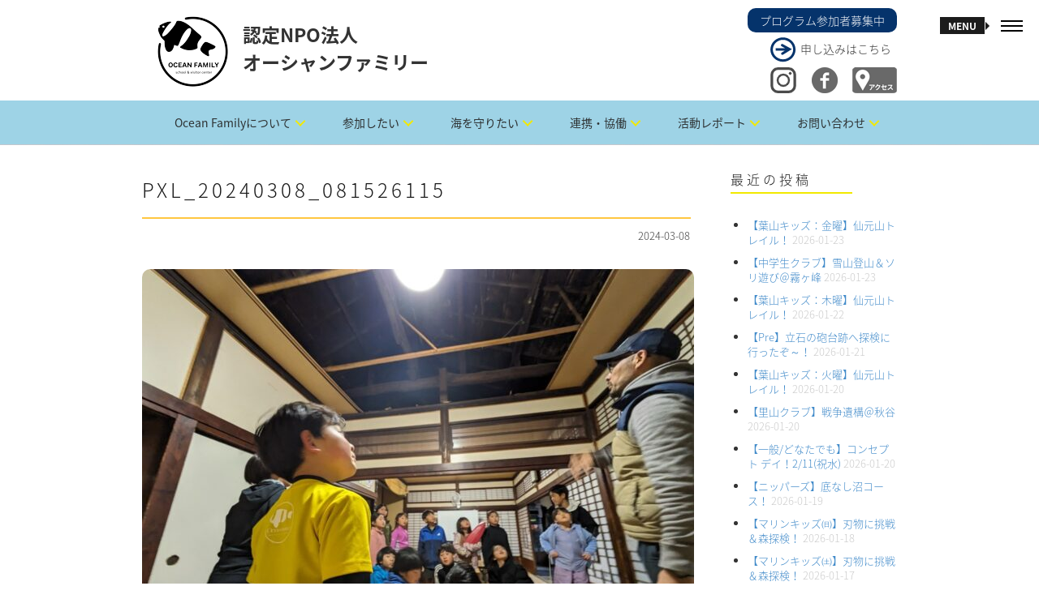

--- FILE ---
content_type: text/html; charset=UTF-8
request_url: https://oceanfamily.jp/2024/03/73735/pxl_20240308_081526115
body_size: 19843
content:
<!DOCTYPE html><html dir="ltr" lang="ja" prefix="og: https://ogp.me/ns#"><head><meta charset="UTF-8"><meta name="viewport" content="width=device-width, initial-scale=1.0"><link rel="pingback" href="https://oceanfamily.jp/xmlrpc.php" /><link media="all" href="https://oceanfamily.jp/wp-content/cache/autoptimize/autoptimize_6d15e63a50d6872ea7ce60cda9725f14.php" rel="stylesheet"><link media="screen" href="https://oceanfamily.jp/wp-content/cache/autoptimize/autoptimize_dc83735a80416bcb44a1b51539568880.php" rel="stylesheet"><title>PXL_20240308_081526115 | 認定NPO法人 オーシャンファミリー</title><meta name="robots" content="max-image-preview:large" /><meta name="author" content="オーシャンファミリー"/><link rel="canonical" href="https://oceanfamily.jp/2024/03/73735/pxl_20240308_081526115" /><meta name="generator" content="All in One SEO (AIOSEO) 4.9.3" /><meta property="og:locale" content="ja_JP" /><meta property="og:site_name" content="認定NPO法人 オーシャンファミリー | 認定NPO法人 オーシャンファミリーは、海の楽しさ、海の素晴らしさ、海の大切さを伝えます。" /><meta property="og:type" content="article" /><meta property="og:title" content="PXL_20240308_081526115 | 認定NPO法人 オーシャンファミリー" /><meta property="og:url" content="https://oceanfamily.jp/2024/03/73735/pxl_20240308_081526115" /><meta property="article:published_time" content="2024-03-08T11:36:57+00:00" /><meta property="article:modified_time" content="2024-03-08T11:36:57+00:00" /><meta name="twitter:card" content="summary" /><meta name="twitter:title" content="PXL_20240308_081526115 | 認定NPO法人 オーシャンファミリー" /> <script type="application/ld+json" class="aioseo-schema">{"@context":"https:\/\/schema.org","@graph":[{"@type":"BreadcrumbList","@id":"https:\/\/oceanfamily.jp\/2024\/03\/73735\/pxl_20240308_081526115#breadcrumblist","itemListElement":[{"@type":"ListItem","@id":"https:\/\/oceanfamily.jp#listItem","position":1,"name":"Home","item":"https:\/\/oceanfamily.jp","nextItem":{"@type":"ListItem","@id":"https:\/\/oceanfamily.jp\/2024\/03\/73735\/pxl_20240308_081526115#listItem","name":"PXL_20240308_081526115"}},{"@type":"ListItem","@id":"https:\/\/oceanfamily.jp\/2024\/03\/73735\/pxl_20240308_081526115#listItem","position":2,"name":"PXL_20240308_081526115","previousItem":{"@type":"ListItem","@id":"https:\/\/oceanfamily.jp#listItem","name":"Home"}}]},{"@type":"ItemPage","@id":"https:\/\/oceanfamily.jp\/2024\/03\/73735\/pxl_20240308_081526115#itempage","url":"https:\/\/oceanfamily.jp\/2024\/03\/73735\/pxl_20240308_081526115","name":"PXL_20240308_081526115 | \u8a8d\u5b9aNPO\u6cd5\u4eba \u30aa\u30fc\u30b7\u30e3\u30f3\u30d5\u30a1\u30df\u30ea\u30fc","inLanguage":"ja","isPartOf":{"@id":"https:\/\/oceanfamily.jp\/#website"},"breadcrumb":{"@id":"https:\/\/oceanfamily.jp\/2024\/03\/73735\/pxl_20240308_081526115#breadcrumblist"},"author":{"@id":"https:\/\/oceanfamily.jp\/author\/ocean#author"},"creator":{"@id":"https:\/\/oceanfamily.jp\/author\/ocean#author"},"datePublished":"2024-03-08T20:36:57+09:00","dateModified":"2024-03-08T20:36:57+09:00"},{"@type":"Organization","@id":"https:\/\/oceanfamily.jp\/#organization","name":"\u8a8d\u5b9aNPO\u6cd5\u4eba \u30aa\u30fc\u30b7\u30e3\u30f3\u30d5\u30a1\u30df\u30ea\u30fc","description":"\u8a8d\u5b9aNPO\u6cd5\u4eba \u30aa\u30fc\u30b7\u30e3\u30f3\u30d5\u30a1\u30df\u30ea\u30fc\u306f\u3001\u6d77\u306e\u697d\u3057\u3055\u3001\u6d77\u306e\u7d20\u6674\u3089\u3057\u3055\u3001\u6d77\u306e\u5927\u5207\u3055\u3092\u4f1d\u3048\u307e\u3059\u3002","url":"https:\/\/oceanfamily.jp\/"},{"@type":"Person","@id":"https:\/\/oceanfamily.jp\/author\/ocean#author","url":"https:\/\/oceanfamily.jp\/author\/ocean","name":"\u30aa\u30fc\u30b7\u30e3\u30f3\u30d5\u30a1\u30df\u30ea\u30fc","image":{"@type":"ImageObject","@id":"https:\/\/oceanfamily.jp\/2024\/03\/73735\/pxl_20240308_081526115#authorImage","url":"https:\/\/secure.gravatar.com\/avatar\/ade2cd050958d5871feb8d4290cfc98b?s=96&d=mm&r=g","width":96,"height":96,"caption":"\u30aa\u30fc\u30b7\u30e3\u30f3\u30d5\u30a1\u30df\u30ea\u30fc"}},{"@type":"WebSite","@id":"https:\/\/oceanfamily.jp\/#website","url":"https:\/\/oceanfamily.jp\/","name":"\u8a8d\u5b9aNPO\u6cd5\u4eba \u30aa\u30fc\u30b7\u30e3\u30f3\u30d5\u30a1\u30df\u30ea\u30fc","description":"\u8a8d\u5b9aNPO\u6cd5\u4eba \u30aa\u30fc\u30b7\u30e3\u30f3\u30d5\u30a1\u30df\u30ea\u30fc\u306f\u3001\u6d77\u306e\u697d\u3057\u3055\u3001\u6d77\u306e\u7d20\u6674\u3089\u3057\u3055\u3001\u6d77\u306e\u5927\u5207\u3055\u3092\u4f1d\u3048\u307e\u3059\u3002","inLanguage":"ja","publisher":{"@id":"https:\/\/oceanfamily.jp\/#organization"}}]}</script> <link rel='dns-prefetch' href='//www.google.com' /><link rel='dns-prefetch' href='//stats.wp.com' /><link rel='dns-prefetch' href='//fonts.googleapis.com' /><link rel="alternate" type="application/rss+xml" title="認定NPO法人 オーシャンファミリー &raquo; フィード" href="https://oceanfamily.jp/feed" /><link rel="alternate" type="application/rss+xml" title="認定NPO法人 オーシャンファミリー &raquo; コメントフィード" href="https://oceanfamily.jp/comments/feed" /><link rel="alternate" type="application/rss+xml" title="認定NPO法人 オーシャンファミリー &raquo; PXL_20240308_081526115 のコメントのフィード" href="https://oceanfamily.jp/2024/03/73735/pxl_20240308_081526115/feed" /> <script defer src="[data-uri]"></script> <link rel='stylesheet' id='ebor-raleway-font-css' href='https://fonts.googleapis.com/css?family=Raleway%3A400%2C300%2C500%2C600%2C700%2C800%2C900&#038;ver=6.7.4' type='text/css' media='all' /><link rel='stylesheet' id='ebor-montserrat-font-css' href='https://fonts.googleapis.com/css?family=Montserrat%3A400%2C700&#038;ver=6.7.4' type='text/css' media='all' /><link rel='stylesheet' id='ebor-lato-font-css' href='https://fonts.googleapis.com/css?family=Lato%3A400%2C100%2C300%2C700%2C900&#038;ver=6.7.4' type='text/css' media='all' /><link rel='stylesheet' id='ebor-lekton-font-css' href='https://fonts.googleapis.com/css?family=Lekton%3A400%2C400italic%2C700&#038;ver=6.7.4' type='text/css' media='all' /><style id='ebor-style-inline-css' type='text/css'>.white{
				color:#FFFFFF;
			}
			.offwhite{
				color:#f1f1f1;
			}
			.silver{
				color:#dddee0;
			}
			.dark{
				color:#292929;
			}
			.black{
				color:#191919;
			}
			.grey{
				color:#CCCCCC ;
			}
			.color{
				color:#ffc740;
			}
			.client-logo-inner, .client-logo-row{
				border-color:#ffc740;
			}
			
			.white-bg{
				background-color:#FFFFFF;
			}
			.offwhite-bg{
				background-color:#f1f1f1;
			}
			.silver-bg{
				background-color:#dddee0;
			}
			.dark-bg{
				background-color:#292929;
			}
			.black-bg{
				background-color:#191919;
			}
			.grey-bg{
				background-color:#CCCCCC;
			}
			.color-bg,
			.owl-theme .owl-dots .owl-dot.active span, .owl-theme .owl-dots .owl-dot:hover span{
				background-color:#ffc740;
			}
			
			a{
				color:#191919;
			}
			a:hover{
				color:#ffc740;
			}
			::selection {
			  background-color: #ffc740;
			  color:#FFFFFF;
			}
			::-moz-selection {
			  background-color: #ffc740;
			  color:#FFFFFF;
			}
			
			.btn-uber-color,
			input[type='submit']{
				border-color:#ffc740 !important;
				color:#ffc740 !important;
			}
			.btn-uber-color:hover,
			input[type='submit']:hover,
			.pagination .active a{
				border-color:#191919 !important;
				color:#191919 !important;
			}
			.main-nav-menu li a.current-main-nav{
				color:#ffc740 !important;
			}
			.main-nav-menu li a.main-nav-link:focus{
				color:#FFFFFF;
			}
			.main-heading > span,
			.service-icon,
			.service-icon-wrap .row{
				border-color:#CCCCCC;
			}
			.sub-nav a{
				color:#777777;
			}
			.sub-nav a:hover{
				color:#ffc740;
			}
			.sub-nav a:after{
				color:#ffc740;
			}
			.features-slider-triggers a{
				border-color:#ffc740;
				color:#ffc740;
			}
			.features-slider-triggers a.features-triggered{
				border-color:#FFFFFF;
				color:#FFFFFF;
			}
			.team-block h4{
				border-color:#ffc740;
			}
			.mastfoot .social-nav li a{
				color:#191919;
			}
			.mastfoot .social-nav li a:hover{
				color:#ffc740;
			}
			#ws .price, #ws .price-specs{
				border-color:#292929;
			}
			.works-item a:hover{
				border-color:#292929;
			}
			.intro-05 h5 span, 
			.intro-05 h1 span{
				border-color:#ffc740;
			}
			.intro-08 .rotator-wrap span{
			  background-color: #ffc740;
			  color:#FFFFFF;
			}
			
			.redirector a > i{
				border-color:#292929;
				color:#292929;
			}
			.redirector a:hover > i{
				border-color:#ffc740;
				color:#ffc740;
			}
			.tabbable-line > .nav-tabs > li.active{
				border-color:#ffc740;
			}
			.tabbable-line > .nav-tabs > li:hover{
				border-color:#292929;
			}
			.tabbable-panel {
				border-color:#292929;
			}
			.font1{
				font-family: "Lekton", sans-serif;
			}
			.font2{
				font-family: "Montserrat", sans-serif;
			}
			.font3{
				font-family: "Raleway", sans-serif;
			}
			
			.font4{
				font-family: "designova_hgr_regular", sans-serif;
			}
			.font4thin{
				font-family: "designova_hgr_thin", sans-serif;
			}
			.font4light{
				font-family: "designova_hgr_light", sans-serif;
			}
			.font4bold{
				font-family: "designova_hgr_bold", sans-serif;
			}
			.font4black{
				font-family: "designova_hgr_black", sans-serif;
			}
			
			
			body, p{
				font-family: "Raleway", sans-serif;
			}
			ul.slimmenu li a {
				font-family: "designova_hgr_bold", sans-serif;
			}
			.sub-nav a{
				font-family: "designova_hgr_light", sans-serif;
			}
			
			ul.slimmenu li a{
				font-family: "Montserrat", sans-serif;
			}
		
body, p, .font4 {
    font-family: "Noto Sans Japanese","ヒラギノ角ゴ Pro W3","Hiragino Kaku Gothic Pro",Verdana,"メイリオ",Meiryo,Osaka,"ＭＳ Ｐゴシック","MS PGothic",sans-serif;
/*
    font-family: "Noto Sans Japanese","游ゴシック",YuGothic,"ヒラギノ角ゴ Pro W3","Hiragino Kaku Gothic Pro",Verdana,"メイリオ",Meiryo,Osaka,"ＭＳ Ｐゴシック","MS PGothic",sans-serif;
*/
    font-weight: 200;
}
.main-logo {
    float: left;
    margin: 10px;
}
.rightpart {
    float: right;
    margin-top: 10px;
}
.program {
    background-color: #05336B;
    color: white;
    padding: 5px 15px;
    border-radius: 10px;
}
.apply {
    background: url(/wp-content/uploads/2016/01/right-arrow.png) no-repeat;
    margin: 5px 0 5px 28px;
    padding: 5px 0 8px 37px;
}
.twitter, .facebook, .access {
    float: right;
}
.twitter, .facebook {
    margin-right: 10%;
}
.cd-primary-nav {
    list-style: none;
    margin-bottom: 0;
}
.mastfoot {
    background-color: #003466;
}
.mastfoot .social-nav li a,
.mastfoot, .mastfoot p, .mastfoot a {
    color: #fff;
}
.mastfoot .social-nav li a {
    font-size: 14px;
}
.mastfoot h4 {
    font-size: 16px;
    width: auto !important;
}
.foot-logo {
    float: left;
    margin: 0 14px;
}
.mastfoot .ft1 p {
    display: inline-block;
    margin: 0 0 0 20px;
}
.mastfoot p.copyright {
    text-align: right;
    font-size: 14px;
}
.mastfoot ul {
    margin-bottom: 30px;
}
.mastfoot li:after {
    content: "　／ ";
    color:#fff;
    font-size:14px;
}
.mastfoot li:last-child:after {
    content: "  ";
}
.tophr {
    clear: both;
    margin: 0 auto 3em auto;
    padding-top: 1em;
    border-bottom: 1px solid #CFCFCF;
    width: 60%;
    text-align: center;
}
.page-l {
    background: #fff url(/wp-content/uploads/2016/01/page-right2.png) repeat-y top left;
    padding-left: 35px;
}
.page-r {
    background: #fff url(/wp-content/uploads/2016/01/page-left2.png) repeat-y top right;
    padding: 25px;
    padding-right: 60px;
}
.page-b {
    background-color: #F2F2F2;
    padding: 3%;
}
.page-b h3 {
    font-weight: 500;
    border-top: 2px dashed #F2E900;
    border-bottom: 6px solid #F2E900;
    margin-top: 2em;
    padding: 5px 5px 3px 5px;
    background-color: rgba(242,233,0,0.1);
}
.page-b h4 {
    font-weight: 400;
    border-top: 2px dashed #8BCEF3;
    border-bottom: 4px solid #8BCEF3;
    margin-top: 2em;
    padding: 5px 5px 3px 5px;
    background-color: rgba(139,206,243,0.1);
}
.page-b img, .fancy {
    border-radius: 8px;
}
.post-content table.noborder,
.post-content table.noborder tr,
.post-content table.noborder td,
.post-content table.noborder th {
    border: none;
    vertical-align: top;
    font-size: 13px;
}
.post-content table.sea {
    width: 50%;
    margin-left: 4%;
}
.post-content table.sea td {
    padding: 5px;
}
.post-content table.sea td.tdr {
    text-align: right;
}
.post-content table.vmv {
    background-color: #fff;
}
.post-content table.vmv td h4 {
    background: none;
    border: none;
    width: auto !important;
}
.post-content table.vmv td.td1 p,
.post-content table.vmv td.td2 strong {
    font-size: 1.2em;
    font-weight: 500;
}
.post-content table.vmv td.td2 p {
    margin: 0 20px;
}
.post-content table.vmv td.td2 ul {
    padding-left: 20px;
}
.post-content table.vmv td.td2 ul li {
    margin-bottom: 10px;
}
b, strong {
    font-weight: 500;
}
p {
    line-height: 22px;
    margin: 0 0 15px;
}
a {
    color: #428bca;
}
.notice {
    font-size: .09em;
    margin-bottom: 0;
}
.npo form p.attent,
.attent {
    color: #ff9632;
    margin-left: 4%;
}
.fancy2 {
    width: 660px;
}
.npo p {
    margin-left: 4%;
}
.npo form p {
    margin-left: 0;
}
.npo h4 {
    margin-left: 0;
}
.npo ol {
    margin-left: 3%;
}
.npo ol li ol {
    margin-left: 0;
    padding-left: 2%;
}
.npo li {
    margin-bottom: 5px;
}
.npo p.furi {
    background-color: #fff;
    padding: 15px;
    margin-right: 4%;
}
ul.ulc {
    list-style:circle;
    margin-bottom:1em;
}
.volunteer img {
    width: 300px;
    margin-top: 20px;
}
.fitem {
    float: left;
    margin: 5px 2px;
    text-align: center;
    width: 140px;
}
.fitem img {
    margin: 0 0 5px 0;
}
.fitem h5 {
    margin-bottom: 5px;
}
.fitem p {
    width: 140px;
    font-size: 0.85em;
    line-height: 1.5em;
    text-align: left;
    margin-left: 0;
}
.coach {
    width: 200px;
    margin-right: 5%;
}
.coach h6,
.coach ul {
    width: 200px;
    font-size: 0.85em;
    text-align: left;
    padding-left: 0;
}
.coach img {
    border-radius: 75px;
    margin: 0 auto 5px;
}
.arrow {
    float: left;
    padding-top: 55px;
}
.flow1day {
    margin: 0 0 0 4%;
}
.leader {
    float: left;
    margin-left: 4%;
}
.leader p {
    margin-bottom: 5px;
}
body.single .post-content {
    margin-bottom: 40px;
}
body.single .post-content ul, body.single .post-content ol,
.sidebox ul, .sidebox ol {
    padding-left: 10%;
    font-size: 13px;
}
.sidebox ul li, .sidebox ol li {
    margin-bottom: 10px;
}
body.archive .post-content img,
body.single .post-content img {
    border-radius: 10px;
    margin: 10px auto;
}
body.single .post-content li {
    margin-bottom: 15px;
}
h3.top {
    margin-top: 15px;
    border-left: 23px solid #8bcef3;
    padding-left: 5px;
    margin-left: 5px;
}
body.archive h3.top {
    margin-top: 30px;
}
table tr td p {
    margin-left: 0;
    padding-left: 0;
}
.leftp {
    float: left;
    width: 25%;
}
.rightp {
    float: left;
    width: 75%;
}
.mp0 {
    margin: 0 !important;
    padding: 0 !important;
    line-height: 13px;
}
.joinform input {
    margin-bottom: 0 !important;
    padding: 5px 15px !important;
}
sup,
.joinform sup {
    color: red;
    padding-left: 3px;
}
.joinform hr {
    margin-top: 10px;
    border-bottom: 1px solid #8BCEF3;
}
.pla {
    font-size: 1.3em;
    font-weight: 500;
}
.mailmag input {
    height: 40px !important;
    padding: 5px !important;
}
.nsp {
    color: #333;
    font-size: 0.8em;
}
.sitemap ul > li {
    margin-bottom: 30px;
}
.sitemap ul li ul li {
    margin-bottom: 10px;
}
.sitemap ul li ul li:first-child {
    margin-top: 10px;
}
.privacy ol {
    padding-left: 4%;
    margin-bottom: 40px;
}
.privacy ol li {
    margin-bottom: 20px;
}</style><script defer type="text/javascript" src="https://oceanfamily.jp/wp-includes/js/jquery/jquery.min.js?ver=3.7.1" id="jquery-core-js"></script> <script defer type="text/javascript" src="https://oceanfamily.jp/wp-includes/js/jquery/jquery-migrate.min.js?ver=3.4.1" id="jquery-migrate-js"></script> <link rel="https://api.w.org/" href="https://oceanfamily.jp/wp-json/" /><link rel="alternate" title="JSON" type="application/json" href="https://oceanfamily.jp/wp-json/wp/v2/media/73755" /><link rel="EditURI" type="application/rsd+xml" title="RSD" href="https://oceanfamily.jp/xmlrpc.php?rsd" /><meta name="generator" content="WordPress 6.7.4" /><link rel='shortlink' href='https://oceanfamily.jp/?p=73755' /><link rel="alternate" title="oEmbed (JSON)" type="application/json+oembed" href="https://oceanfamily.jp/wp-json/oembed/1.0/embed?url=https%3A%2F%2Foceanfamily.jp%2F2024%2F03%2F73735%2Fpxl_20240308_081526115" /><link rel="alternate" title="oEmbed (XML)" type="text/xml+oembed" href="https://oceanfamily.jp/wp-json/oembed/1.0/embed?url=https%3A%2F%2Foceanfamily.jp%2F2024%2F03%2F73735%2Fpxl_20240308_081526115&#038;format=xml" /><meta name="generator" content="Powered by Slider Revolution 6.5.3 - responsive, Mobile-Friendly Slider Plugin for WordPress with comfortable drag and drop interface." /><link rel="icon" href="https://oceanfamily.jp/wp-content/uploads/2025/04/cropped-logo2025-512-32x32.png" sizes="32x32" /><link rel="icon" href="https://oceanfamily.jp/wp-content/uploads/2025/04/cropped-logo2025-512-192x192.png" sizes="192x192" /><link rel="apple-touch-icon" href="https://oceanfamily.jp/wp-content/uploads/2025/04/cropped-logo2025-512-180x180.png" /><meta name="msapplication-TileImage" content="https://oceanfamily.jp/wp-content/uploads/2025/04/cropped-logo2025-512-270x270.png" /></head><body class="attachment attachment-template-default single single-attachment postid-73755 attachmentid-73755 attachment-jpeg header-left"><div id="preloader"><div id="status"></div></div><div class="main-nav visible-sm visible-md visible-lg"><div class="mobile-toggle black"> <span></span> <span></span> <span></span></div></div><header class="ebor-append-to masthead visible-sm visible-md visible-lg"><div class="container"> <a href="https://oceanfamily.jp/"> <img alt="認定NPO法人 オーシャンファミリー" class="main-logo" src="/wp-content/uploads/2025/04/logo2025-104b.png" /> </a><p id="page-top"><a href="#mastwrap"><img src="/wp-content/uploads/2016/01/up.png" alt="" width="48" height="48" /></a></p><div class="rightpart"> <a href="/program-list" title="プログラム参加者募集中"><div class="program">プログラム参加者募集中</div></a> <a href="/program-list" title="申し込みはこちら" style="color:#333;"><div class="apply">申し込みはこちら</div></a> <a href="/access" title="アクセス"><img src="/wp-content/uploads/2016/01/access.png" alt="" class="access" width="55" height="32" /></a> <a href="https://www.facebook.com/NPOOceanFamily" target="_blank" title="Facebook"><img src="/wp-content/uploads/2016/01/fb32.png" alt="" class="facebook" width="32" height="32" /></a> <a href="https://www.instagram.com/npo.ocean.family/" target="_blank" title="Instagram"><img src="/wp-content/uploads/2021/01/instagram-logo.png" alt="" class="twitter" width="32" height="32" /></a></div><h1>認定NPO法人<br>オーシャンファミリー</h1><div class="cd-header-buttons"></div><div id="lineof"><a href="https://page.line.me/370xxzqv?oat_content=url&openQrModal=true" target="_blank"><img src="https://oceanfamily.jp/wp-content/uploads/2025/01/lineicon.png" alt="LINE OFFICIAL" width="48" /></a></div></div></header><section class="menu-panel fullheight"><div class="row"><article class="col-md-8 fullheight nav-list-holder menu-bg" style="background-image: url(/wp-content/uploads/2016/02/3.jpg);"><div class="valign"><nav class="nav-item-wrap"><ul id="menu-main" class="main-nav-menu main-nav-menu-effect font4light"><li class="trigger-sub-nav"><a class="main-nav-link white" href="https://oceanfamily.jp/" data-sub-nav-target="11370">トップページ</a></li><li class="trigger-sub-nav"><a class="main-nav-link white" href="https://oceanfamily.jp/access" data-sub-nav-target="11394">アクセス</a></li><li class="trigger-sub-nav"><a class="main-nav-link white" href="https://oceanfamily.jp/contact" data-sub-nav-target="11382">お問い合わせ</a></li><li class="trigger-sub-nav"><a class="main-nav-link white" href="https://oceanfamily.jp/calendar" data-sub-nav-target="11393">プログラムカレンダー</a></li><li class="trigger-sub-nav"><a class="main-nav-link white" href="https://oceanfamily.jp/about-us" data-sub-nav-target="11399">OceanFamilyについて</a></li><li class="trigger-sub-nav"><a class="main-nav-link white" href="https://oceanfamily.jp/program-list" data-sub-nav-target="11378">参加したい</a></li><li class="trigger-sub-nav"><a class="main-nav-link white" href="https://oceanfamily.jp/sea" data-sub-nav-target="11392">海を守りたい</a></li><li class="trigger-sub-nav"><a class="main-nav-link white" href="https://oceanfamily.jp/collaboration1" data-sub-nav-target="11400">連携・協働</a></li><li class="trigger-sub-nav"><a class="main-nav-link white" href="/category/family-class" data-sub-nav-target="11410">活動レポート</a></li><li class="trigger-sub-nav"><a class="main-nav-link white" href="https://oceanfamily.jp/mailmag" data-sub-nav-target="11457">メールマガジン</a></li><li class="trigger-sub-nav"><a class="main-nav-link white" href="https://oceanfamily.jp/sitemap" data-sub-nav-target="11380">サイトマップ</a></li><li class="trigger-sub-nav"><a class="main-nav-link white" href="https://oceanfamily.jp/privacy" data-sub-nav-target="11395">個人情報保護方針・各種規程類</a></li><li class="trigger-sub-nav"><a class="main-nav-link white" href="https://oceanfamily.jp/link" data-sub-nav-target="11396">リンク</a></li><li class="trigger-sub-nav"><a class="main-nav-link white" href="https://oceanfamily.jp/press" data-sub-nav-target="11397">プレス情報</a></li><li class="trigger-sub-nav"><a class="main-nav-link white" href="https://oceanfamily.jp/archieve" data-sub-nav-target="11398">アーカイブ</a></li></ul></nav></div></article><article class="col-md-4 fullheight sub-nav-holder black-bg"><div class="valign"><div class="sub-nav"><a href="https://oceanfamily.jp/about-us" data-parent="11399">オーシャンファミリーとは</a><a href="https://oceanfamily.jp/staff" data-parent="11399">スタッフ</a><a href="https://oceanfamily.jp/npo" data-parent="11399">法人概要・沿革</a><a href="https://oceanfamily.jp/join" data-parent="11399">入会のご案内</a><a href="https://oceanfamily.jp/volunteer" data-parent="11399">ボランティア募集</a><a href="https://oceanfamily.jp/donation" data-parent="11399">寄付</a></div><div class="sub-nav"><a href="https://oceanfamily.jp/family3" data-parent="11378">ファミリー教室</a><a href="https://oceanfamily.jp/marine-kids2" data-parent="11378">マリンキッズ</a><a href="https://oceanfamily.jp/marine-kids-pre" data-parent="11378">Pre</a><a href="https://oceanfamily.jp/kids-school" data-parent="11378">葉山キッズschool</a><a href="https://oceanfamily.jp/nippers" data-parent="11378">ニッパーズ</a><a href="https://oceanfamily.jp/junior-club" data-parent="11378">中学生クラブ</a><a href="https://oceanfamily.jp/miyakejima" data-parent="11378">三宅島サマースクール</a><a href="https://oceanfamily.jp/marine-club" data-parent="11378">ガイドツアー</a><a href="https://oceanfamily.jp/leader" data-parent="11378">指導者養成講座</a><a href="https://oceanfamily.jp/volunteer2" data-parent="11378">リーダーズ作戦会議</a></div><div class="sub-nav"><a href="https://oceanfamily.jp/collaboration1" data-parent="11400">連携・協働（Ⅰ 団体向け）</a><a href="https://oceanfamily.jp/collaboration2" data-parent="11400">連携・協働（Ⅱ 企業向け）</a><a href="https://oceanfamily.jp/collaboration3" data-parent="11400">連携・協働（Ⅲ 学校向け）</a><a href="https://oceanfamily.jp/collaboration4" data-parent="11400">連携・協働（Ⅳ 行政向け）</a></div><div class="sub-nav"><a href="/category/family-class" data-parent="11410">ファミリー教室</a><a href="/category/marine-kids" data-parent="11410">葉山マリンキッズ</a><a href="/category/marine-kids-pre" data-parent="11410">Pre</a><a href="/category/nippers" data-parent="11410">葉山ニッパーズ</a><a href="/category/kids-school" data-parent="11410">葉山キッズschool</a><a href="https://oceanfamily.jp/category/junior-club" data-parent="11410">中学生クラブ</a><a href="/category/miyakejima" data-parent="11410">三宅島サマースクール</a><a href="/category/exp-club" data-parent="11410">体験クラブ</a><a href="/category/leadership" data-parent="11410">指導者養成</a><a href="/category/collaboration" data-parent="11410">連携協働</a><a href="/category/conservation" data-parent="11410">保全活動</a></div></div></article></div></section><nav class="mobile-nav hidden-lg"><ul id="menu-main-2" class="slimmenu"><li id="menu-item-11370" class="menu-item menu-item-type-post_type menu-item-object-page menu-item-home menu-item-11370"><a href="https://oceanfamily.jp/">トップページ</a></li><li id="menu-item-11394" class="menu-item menu-item-type-post_type menu-item-object-page menu-item-11394"><a href="https://oceanfamily.jp/access">アクセス</a></li><li id="menu-item-11382" class="menu-item menu-item-type-post_type menu-item-object-page menu-item-11382"><a href="https://oceanfamily.jp/contact">お問い合わせ</a></li><li id="menu-item-11393" class="menu-item menu-item-type-post_type menu-item-object-page menu-item-11393"><a href="https://oceanfamily.jp/calendar">プログラムカレンダー</a></li><li id="menu-item-11399" class="menu-item menu-item-type-post_type menu-item-object-page menu-item-has-children menu-item-11399"><a href="https://oceanfamily.jp/about-us">OceanFamilyについて</a><ul class="sub-menu"><li id="menu-item-11372" class="menu-item menu-item-type-post_type menu-item-object-page menu-item-11372"><a href="https://oceanfamily.jp/about-us">オーシャンファミリーとは</a></li><li id="menu-item-11373" class="menu-item menu-item-type-post_type menu-item-object-page menu-item-11373"><a href="https://oceanfamily.jp/staff">スタッフ</a></li><li id="menu-item-11374" class="menu-item menu-item-type-post_type menu-item-object-page menu-item-11374"><a href="https://oceanfamily.jp/npo">法人概要・沿革</a></li><li id="menu-item-11375" class="menu-item menu-item-type-post_type menu-item-object-page menu-item-11375"><a href="https://oceanfamily.jp/join">入会のご案内</a></li><li id="menu-item-11376" class="menu-item menu-item-type-post_type menu-item-object-page menu-item-11376"><a href="https://oceanfamily.jp/volunteer">ボランティア募集</a></li><li id="menu-item-11377" class="menu-item menu-item-type-post_type menu-item-object-page menu-item-11377"><a href="https://oceanfamily.jp/donation">寄付</a></li></ul></li><li id="menu-item-11378" class="menu-item menu-item-type-post_type menu-item-object-page menu-item-has-children menu-item-11378"><a href="https://oceanfamily.jp/program-list">参加したい</a><ul class="sub-menu"><li id="menu-item-36130" class="menu-item menu-item-type-post_type menu-item-object-page menu-item-36130"><a href="https://oceanfamily.jp/family3">ファミリー教室</a></li><li id="menu-item-46482" class="menu-item menu-item-type-post_type menu-item-object-page menu-item-46482"><a href="https://oceanfamily.jp/marine-kids2">マリンキッズ</a></li><li id="menu-item-11384" class="menu-item menu-item-type-post_type menu-item-object-page menu-item-11384"><a href="https://oceanfamily.jp/marine-kids-pre">Pre</a></li><li id="menu-item-17177" class="menu-item menu-item-type-post_type menu-item-object-page menu-item-17177"><a href="https://oceanfamily.jp/kids-school">葉山キッズschool</a></li><li id="menu-item-11385" class="menu-item menu-item-type-post_type menu-item-object-page menu-item-11385"><a href="https://oceanfamily.jp/nippers">ニッパーズ</a></li><li id="menu-item-89598" class="menu-item menu-item-type-post_type menu-item-object-page menu-item-89598"><a href="https://oceanfamily.jp/junior-club">中学生クラブ</a></li><li id="menu-item-11386" class="menu-item menu-item-type-post_type menu-item-object-page menu-item-11386"><a href="https://oceanfamily.jp/miyakejima">三宅島サマースクール</a></li><li id="menu-item-11379" class="menu-item menu-item-type-post_type menu-item-object-page menu-item-11379"><a href="https://oceanfamily.jp/marine-club">ガイドツアー</a></li><li id="menu-item-11387" class="menu-item menu-item-type-post_type menu-item-object-page menu-item-11387"><a href="https://oceanfamily.jp/leader">指導者養成講座</a></li><li id="menu-item-39819" class="menu-item menu-item-type-post_type menu-item-object-page menu-item-39819"><a href="https://oceanfamily.jp/volunteer2">リーダーズ作戦会議</a></li></ul></li><li id="menu-item-11392" class="menu-item menu-item-type-post_type menu-item-object-page menu-item-11392"><a href="https://oceanfamily.jp/sea">海を守りたい</a></li><li id="menu-item-11400" class="menu-item menu-item-type-post_type menu-item-object-page menu-item-has-children menu-item-11400"><a href="https://oceanfamily.jp/collaboration1">連携・協働</a><ul class="sub-menu"><li id="menu-item-11388" class="menu-item menu-item-type-post_type menu-item-object-page menu-item-11388"><a href="https://oceanfamily.jp/collaboration1">連携・協働（Ⅰ 団体向け）</a></li><li id="menu-item-11389" class="menu-item menu-item-type-post_type menu-item-object-page menu-item-11389"><a href="https://oceanfamily.jp/collaboration2">連携・協働（Ⅱ 企業向け）</a></li><li id="menu-item-11390" class="menu-item menu-item-type-post_type menu-item-object-page menu-item-11390"><a href="https://oceanfamily.jp/collaboration3">連携・協働（Ⅲ 学校向け）</a></li><li id="menu-item-11391" class="menu-item menu-item-type-post_type menu-item-object-page menu-item-11391"><a href="https://oceanfamily.jp/collaboration4">連携・協働（Ⅳ 行政向け）</a></li></ul></li><li id="menu-item-11410" class="menu-item menu-item-type-custom menu-item-object-custom menu-item-has-children menu-item-11410"><a href="/category/family-class">活動レポート</a><ul class="sub-menu"><li id="menu-item-11401" class="menu-item menu-item-type-custom menu-item-object-custom menu-item-11401"><a href="/category/family-class">ファミリー教室</a></li><li id="menu-item-11402" class="menu-item menu-item-type-custom menu-item-object-custom menu-item-11402"><a href="/category/marine-kids">葉山マリンキッズ</a></li><li id="menu-item-11403" class="menu-item menu-item-type-custom menu-item-object-custom menu-item-11403"><a href="/category/marine-kids-pre">Pre</a></li><li id="menu-item-11404" class="menu-item menu-item-type-custom menu-item-object-custom menu-item-11404"><a href="/category/nippers">葉山ニッパーズ</a></li><li id="menu-item-17913" class="menu-item menu-item-type-custom menu-item-object-custom menu-item-17913"><a href="/category/kids-school">葉山キッズschool</a></li><li id="menu-item-89597" class="menu-item menu-item-type-custom menu-item-object-custom menu-item-89597"><a href="https://oceanfamily.jp/category/junior-club">中学生クラブ</a></li><li id="menu-item-11405" class="menu-item menu-item-type-custom menu-item-object-custom menu-item-11405"><a href="/category/miyakejima">三宅島サマースクール</a></li><li id="menu-item-11406" class="menu-item menu-item-type-custom menu-item-object-custom menu-item-11406"><a href="/category/exp-club">体験クラブ</a></li><li id="menu-item-11407" class="menu-item menu-item-type-custom menu-item-object-custom menu-item-11407"><a href="/category/leadership">指導者養成</a></li><li id="menu-item-11408" class="menu-item menu-item-type-custom menu-item-object-custom menu-item-11408"><a href="/category/collaboration">連携協働</a></li><li id="menu-item-11409" class="menu-item menu-item-type-custom menu-item-object-custom menu-item-11409"><a href="/category/conservation">保全活動</a></li></ul></li><li id="menu-item-11457" class="menu-item menu-item-type-post_type menu-item-object-page menu-item-11457"><a href="https://oceanfamily.jp/mailmag">メールマガジン</a></li><li id="menu-item-11380" class="menu-item menu-item-type-post_type menu-item-object-page menu-item-11380"><a href="https://oceanfamily.jp/sitemap">サイトマップ</a></li><li id="menu-item-11395" class="menu-item menu-item-type-post_type menu-item-object-page menu-item-privacy-policy menu-item-11395"><a rel="privacy-policy" href="https://oceanfamily.jp/privacy">個人情報保護方針・各種規程類</a></li><li id="menu-item-11396" class="menu-item menu-item-type-post_type menu-item-object-page menu-item-11396"><a href="https://oceanfamily.jp/link">リンク</a></li><li id="menu-item-11397" class="menu-item menu-item-type-post_type menu-item-object-page menu-item-11397"><a href="https://oceanfamily.jp/press">プレス情報</a></li><li id="menu-item-11398" class="menu-item menu-item-type-post_type menu-item-object-page menu-item-11398"><a href="https://oceanfamily.jp/archieve">アーカイブ</a></li></ul> <a href="https://oceanfamily.jp/"> <img alt="認定NPO法人 オーシャンファミリー" class="main-logo" src="/wp-content/uploads/2016/01/logo104.png" /> </a><h1>認定NPO法人<br>オーシャンファミリー</h1></nav><nav class="cd-nav"><ul id="cd-primary-nav" class="cd-primary-nav is-fixed"><li class="has-children"> <a href="#">Ocean Familyについて</a><ul class="cd-nav-icons is-hidden"><li class="go-back"><a href="#0">Menu</a></li><li class="see-all"><a href="#">Ocean Familyについて</a></li><li><a class="cd-nav-item item-1" href="/about-us"><h3>オーシャンファミリーとは</h3></a></li><li><a class="cd-nav-item item-2" href="/about-us/?id=au2"><h3>代表ごあいさつ</h3><p>堀　龍太</p></a></li><li><a class="cd-nav-item item-3" href="/about-us/?id=au3"><h3>Vision, Motto, Value</h3><p>目指す姿、スローガン、価値観</p></a></li><li><a class="cd-nav-item item-4" href="/staff"><h3>スタッフ</h3><p>常勤スタッフ、スタッフ</p></a></li><li><a class="cd-nav-item item-5" href="/npo"><h3>沿革、法人概要</h3><p></p></a></li><li><a class="cd-nav-item item-6" href="/join"><h3>入会のご案内</h3><p></p></a></li><li><a class="cd-nav-item item-8" href="/donation"><h3>寄付</h3><p></p></a></li></ul></li><li class="has-children"> <a href="#">参加したい</a><ul class="cd-nav-icons is-hidden"><li class="go-back"><a href="#0">Menu</a></li><li class="see-all"><a href="#">参加したい</a></li><li><a class="cd-nav-item item-9"  href="/family3"><h3>ファミリー教室</h3></a></li><li><a class="cd-nav-item item-10" href="/marine-kids2"><h3>マリンキッズ</h3></a></li><li><a class="cd-nav-item item-36" href="/kids-school"><h3>葉山キッズschool</h3><p>小学生対象</p></a></li><li><a class="cd-nav-item item-11" href="/marine-kids-pre"><h3>Pre</h3><p>5～6歳対象</p></a></li><li><a class="cd-nav-item item-12" href="/nippers#"><h3>ニッパーズ</h3><p>小学生対象</p></a></li><li><a class="cd-nav-item item-37" href="/junior-club#"><h3>中学生クラブ</h3><p>中学生対象</p></a></li><li><a class="cd-nav-item item-13" href="/miyakejima"><h3>三宅島サマースクール</h3><p>小学5年生～高校3年生対象</p></a></li><li><a class="cd-nav-item item-14" href="/marine-club"><h3>ガイドツアー</h3><p>すべての方対象</p></a></li><li><a class="cd-nav-item item-15" href="/leader"><h3>指導者養成講座</h3><p>指導者になりたい方</p></a></li><li><a class="cd-nav-item item-16" href="/volunteer2"><h3>リーダーズ作戦会議</h3><p>活動をサポートしていただける<br>高校生以上対象</p></a></li></ul></li><li class="has-children"> <a href="#">海を守りたい</a><ul class="cd-nav-icons is-hidden"><li class="go-back"><a href="#0">Menu</a></li><li class="see-all"><a href="#">海を守りたい</a></li><li><a class="cd-nav-item item-16" href="/sea"><h3>私たちの想い</h3><p>海の大切さ</p></a></li><li><a class="cd-nav-item item-17" href="/sea/?id=monitor"><h3>生物多様性モニタリング</h3><p>Project</p></a></li><li><a class="cd-nav-item item-18" href="/sea/?id=clean"><h3>ビーチクリーン</h3><p>Project</p></a></li><li><a class="cd-nav-item item-19" href="/sea/?id=forest"><h3>森林整備</h3><p>Project</p></a></li><li><a class="cd-nav-item item-20" href="/sea/?id=relief"><h3>災害支援　海の仲間たち</h3><p>Project</p></a></li><li><a class="cd-nav-item item-21" href="/sea/?id=satoyama"><h3>はやま里山</h3><p>Project</p></a></li></ul></li><li class="has-children"> <a href="#">連携・協働</a><ul class="cd-nav-icons is-hidden"><li class="go-back"><a href="#0">Menu</a></li><li class="see-all"><a href="#">連携・協働</a></li><li><a class="cd-nav-item item-21" href="/collaboration1"><h3>Ⅰ 団体向け</h3><p>オーダーメイドの体験活動</p></a></li><li><a class="cd-nav-item item-22" href="/collaboration2"><h3>Ⅱ 企業向け</h3><p>CSR事業、社員研修、福利厚生</p></a></li><li><a class="cd-nav-item item-23" href="/collaboration3"><h3>Ⅲ 学校向け</h3><p>環境学習授業や海体験研修など</p></a></li><li><a class="cd-nav-item item-24" href="/collaboration4"><h3>Ⅳ 行政向け</h3><p>自然体験教室、講師派遣</p></a></li></ul></li><li class="has-children"> <a href="#">活動レポート</a><ul class="cd-nav-icons is-hidden"><li class="go-back"><a href="#0">Menu</a></li><li class="see-all"><a href="#">活動レポート</a></li><li><a class="cd-nav-item item-25" href="/category/family-class"><h3>ファミリー教室</h3><p>家族一緒になって遊び学ぶ教室</p></a></li><li><a class="cd-nav-item item-26" href="/category/marine-kids"><h3>マリンキッズ</h3><p>海辺を楽しみ学ぶ教室</p></a></li><li><a class="cd-nav-item item-27" href="/category/marine-kids-pre"><h3>Pre</h3><p>一年を通して自然で遊ぶ教室</p></a></li><li><a class="cd-nav-item item-28" href="/category/nippers"><h3>ニッパーズ</h3><p>自然の中で体を動かす</p></a></li><li><a class="cd-nav-item item-37" href="/category/junior-club"><h3>中学生クラブ</h3><p>中学生対象</p></a></li><li><a class="cd-nav-item item-34" href="/category/kids-school"><h3>葉山キッズschool</h3><p>「海遊び＆食育」をテーマに１年</p></a></li><li><a class="cd-nav-item item-29" href="/category/miyakejima"><h3>三宅島サマースクール</h3><p>三宅島と御蔵島周辺６日間</p></a></li><li><a class="cd-nav-item item-30" href="/category/exp-club"><h3>オープンプログラム</h3><p>みんなで楽しむ海と森のオープンプログラム</p></a></li><li><a class="cd-nav-item item-31" href="/category/leadership"><h3>指導者養成</h3><p>自然体験活動・環境教育</p></a></li><li><a class="cd-nav-item item-32" href="/category/collaboration"><h3>連携協働</h3><p>団体・企業・学校・行政と</p></a></li><li><a class="cd-nav-item item-33" href="/category/conservation"><h3>保全活動</h3><p>海岸清掃（ビーチクリーン）</p></a></li></ul></li><li class="has-children"> <a href="#">お問い合わせ</a><ul class="cd-nav-icons is-hidden"><li class="go-back"><a href="#0">Menu</a></li><li class="see-all"><a href="#">お問い合わせ・メールマガジン</a></li><li style="width:60%;"><a class="cd-nav-item item-34" href="/contact"><h3>お問い合わせ</h3><p>お気軽にどうぞ</p></a></li><li style="width:60%;"><a class="cd-nav-item item-35" href="/mailmag"><h3>メールマガジン</h3><p>イベント等をお知らせ</p></a></li></ul></li></ul></nav><section id="mastwrap" class="mastwrap cd-main-content"><section class="page-section white-bg"><div class="container"><div class="row"><article class="text-left col-md-9 post-content"><h1 class="minimal-caps font4 black add-top-quarter">PXL_20240308_081526115</h1><div class="inner-spacer color-bg"></div><p class="datetime">2024-03-08</p><p class="attachment"><a href='https://oceanfamily.jp/wp-content/uploads/2024/03/PXL_20240308_081526115.jpg'><img fetchpriority="high" decoding="async" width="680" height="510" src="https://oceanfamily.jp/wp-content/uploads/2024/03/PXL_20240308_081526115-680x510.jpg" class="attachment-medium size-medium" alt="" srcset="https://oceanfamily.jp/wp-content/uploads/2024/03/PXL_20240308_081526115-680x510.jpg 680w, https://oceanfamily.jp/wp-content/uploads/2024/03/PXL_20240308_081526115-400x300.jpg 400w, https://oceanfamily.jp/wp-content/uploads/2024/03/PXL_20240308_081526115.jpg 1024w" sizes="(max-width: 680px) 100vw, 680px" /></a></p><div class="clearfix"></div></article><aside class="col-md-3 ebor-sidebar add-top-quarter"><div id="recent-posts-2" class="sidebox widget widget_recent_entries"><h4 class="widget-title section-title minimal-caps font4 black">最近の投稿</h4><div class="inner-spacer color-bg"></div><ul><li> <a href="https://oceanfamily.jp/2026/01/89566">【葉山キッズ：金曜】仙元山トレイル！</a> <span class="post-date">2026-01-23</span></li><li> <a href="https://oceanfamily.jp/2026/01/89156">【中学生クラブ】雪山登山＆ソリ遊び＠霧ヶ峰</a> <span class="post-date">2026-01-23</span></li><li> <a href="https://oceanfamily.jp/2026/01/89510">【葉山キッズ：木曜】仙元山トレイル！</a> <span class="post-date">2026-01-22</span></li><li> <a href="https://oceanfamily.jp/2026/01/89482">【Pre】立石の砲台跡へ探検に行ったぞ～！</a> <span class="post-date">2026-01-21</span></li><li> <a href="https://oceanfamily.jp/2026/01/89456">【葉山キッズ：火曜】仙元山トレイル！</a> <span class="post-date">2026-01-20</span></li><li> <a href="https://oceanfamily.jp/2026/01/89429">【里山クラブ】戦争遺構＠秋谷</a> <span class="post-date">2026-01-20</span></li><li> <a href="https://oceanfamily.jp/2026/01/89424">【一般/どなたでも】コンセプト デイ！2/11(祝水)</a> <span class="post-date">2026-01-20</span></li><li> <a href="https://oceanfamily.jp/2026/01/89401">【ニッパーズ】底なし沼コース！</a> <span class="post-date">2026-01-19</span></li><li> <a href="https://oceanfamily.jp/2026/01/89334">【マリンキッズ㈰】刃物に挑戦＆森探検！</a> <span class="post-date">2026-01-18</span></li><li> <a href="https://oceanfamily.jp/2026/01/89268">【マリンキッズ㈯】刃物に挑戦＆森探検！</a> <span class="post-date">2026-01-17</span></li></ul></div><div id="recent-comments-2" class="sidebox widget widget_recent_comments"><h4 class="widget-title section-title minimal-caps font4 black">最近のコメント</h4><div class="inner-spacer color-bg"></div><ul id="recentcomments"><li class="recentcomments"><a href="https://oceanfamily.jp/2022/04/56931#comment-5957">【環境保全】新年度最初の海岸清掃</a> に <span class="comment-author-link">後藤善七郎</span> より</li><li class="recentcomments"><a href="https://oceanfamily.jp/2021/11/53331#comment-5955">【ニッパーズ：月】峯山トレイル～底なし沼～</a> に <span class="comment-author-link">じろう</span> より</li><li class="recentcomments"><a href="https://oceanfamily.jp/2018/02/23201#comment-5954">【災害支援】奄美重油流出</a> に <span class="comment-author-link">日本財団 高木純一</span> より</li><li class="recentcomments"><a href="https://oceanfamily.jp/2017/10/21106#comment-5686">【ファミリー教室Ⅱ】～ドングリ探しドングリお焼き～♪</a> に <span class="comment-author-link">藤井美穂</span> より</li><li class="recentcomments"><a href="https://oceanfamily.jp/2017/09/20108#comment-3621">【連携協働】第3回「みんなで見守る葉山の子」</a> に <span class="comment-author-link"><a href="http://oceanfamily.jp/2017/09/20473" class="url" rel="ugc">【連携協働】第2回「みんなで見守る葉山の子」 | NPO法人 オーシャンファミリー 海洋自然体験センター</a></span> より</li></ul></div><div id="categories-2" class="sidebox widget widget_categories"><h4 class="widget-title section-title minimal-caps font4 black">カテゴリー</h4><div class="inner-spacer color-bg"></div><ul><li class="cat-item cat-item-6"><a href="https://oceanfamily.jp/category/activities/marine-kids-pre">Pre</a></li><li class="cat-item cat-item-43"><a href="https://oceanfamily.jp/category/event">イベント</a></li><li class="cat-item cat-item-1"><a href="https://oceanfamily.jp/category/topics">ニュース＆トピックス</a></li><li class="cat-item cat-item-44"><a href="https://oceanfamily.jp/category/activities/visitors">ビジターセンター</a></li><li class="cat-item cat-item-4"><a href="https://oceanfamily.jp/category/activities/family-class">ファミリー教室</a></li><li class="cat-item cat-item-37"><a href="https://oceanfamily.jp/category/press">プレス情報</a></li><li class="cat-item cat-item-14"><a href="https://oceanfamily.jp/category/blog">ブログ</a></li><li class="cat-item cat-item-8"><a href="https://oceanfamily.jp/category/activities/miyakejima">三宅島サマースクール</a></li><li class="cat-item cat-item-39"><a href="https://oceanfamily.jp/category/activities/junior-club">中学生クラブ</a></li><li class="cat-item cat-item-9"><a href="https://oceanfamily.jp/category/activities/exp-club">体験クラブ</a></li><li class="cat-item cat-item-12"><a href="https://oceanfamily.jp/category/activities/conservation">保全活動</a></li><li class="cat-item cat-item-10"><a href="https://oceanfamily.jp/category/activities/leadership">指導者養成</a></li><li class="cat-item cat-item-13"><a href="https://oceanfamily.jp/category/activities">活動レポート</a></li><li class="cat-item cat-item-38"><a href="https://oceanfamily.jp/category/activities/kids-school">葉山キッズschool</a></li><li class="cat-item cat-item-7"><a href="https://oceanfamily.jp/category/activities/nippers">葉山ニッパーズ</a></li><li class="cat-item cat-item-5"><a href="https://oceanfamily.jp/category/activities/marine-kids">葉山マリンキッズ</a></li><li class="cat-item cat-item-11"><a href="https://oceanfamily.jp/category/activities/collaboration">連携協働</a></li></ul></div><div id="archives-4" class="sidebox widget widget_archive"><h4 class="widget-title section-title minimal-caps font4 black">すべての投稿</h4><div class="inner-spacer color-bg"></div> <label class="screen-reader-text" for="archives-dropdown-4">すべての投稿</label> <select id="archives-dropdown-4" name="archive-dropdown"><option value="">月を選択</option><option value='https://oceanfamily.jp/date/2026/01'> 2026年1月 &nbsp;(22)</option><option value='https://oceanfamily.jp/date/2025/12'> 2025年12月 &nbsp;(22)</option><option value='https://oceanfamily.jp/date/2025/11'> 2025年11月 &nbsp;(24)</option><option value='https://oceanfamily.jp/date/2025/10'> 2025年10月 &nbsp;(37)</option><option value='https://oceanfamily.jp/date/2025/09'> 2025年9月 &nbsp;(34)</option><option value='https://oceanfamily.jp/date/2025/08'> 2025年8月 &nbsp;(19)</option><option value='https://oceanfamily.jp/date/2025/07'> 2025年7月 &nbsp;(25)</option><option value='https://oceanfamily.jp/date/2025/06'> 2025年6月 &nbsp;(31)</option><option value='https://oceanfamily.jp/date/2025/05'> 2025年5月 &nbsp;(35)</option><option value='https://oceanfamily.jp/date/2025/04'> 2025年4月 &nbsp;(22)</option><option value='https://oceanfamily.jp/date/2025/03'> 2025年3月 &nbsp;(18)</option><option value='https://oceanfamily.jp/date/2025/02'> 2025年2月 &nbsp;(25)</option><option value='https://oceanfamily.jp/date/2025/01'> 2025年1月 &nbsp;(24)</option><option value='https://oceanfamily.jp/date/2024/12'> 2024年12月 &nbsp;(17)</option><option value='https://oceanfamily.jp/date/2024/11'> 2024年11月 &nbsp;(28)</option><option value='https://oceanfamily.jp/date/2024/10'> 2024年10月 &nbsp;(27)</option><option value='https://oceanfamily.jp/date/2024/09'> 2024年9月 &nbsp;(26)</option><option value='https://oceanfamily.jp/date/2024/08'> 2024年8月 &nbsp;(16)</option><option value='https://oceanfamily.jp/date/2024/07'> 2024年7月 &nbsp;(17)</option><option value='https://oceanfamily.jp/date/2024/06'> 2024年6月 &nbsp;(29)</option><option value='https://oceanfamily.jp/date/2024/05'> 2024年5月 &nbsp;(26)</option><option value='https://oceanfamily.jp/date/2024/04'> 2024年4月 &nbsp;(23)</option><option value='https://oceanfamily.jp/date/2024/03'> 2024年3月 &nbsp;(18)</option><option value='https://oceanfamily.jp/date/2024/02'> 2024年2月 &nbsp;(27)</option><option value='https://oceanfamily.jp/date/2024/01'> 2024年1月 &nbsp;(28)</option><option value='https://oceanfamily.jp/date/2023/12'> 2023年12月 &nbsp;(19)</option><option value='https://oceanfamily.jp/date/2023/11'> 2023年11月 &nbsp;(35)</option><option value='https://oceanfamily.jp/date/2023/10'> 2023年10月 &nbsp;(29)</option><option value='https://oceanfamily.jp/date/2023/09'> 2023年9月 &nbsp;(31)</option><option value='https://oceanfamily.jp/date/2023/08'> 2023年8月 &nbsp;(12)</option><option value='https://oceanfamily.jp/date/2023/07'> 2023年7月 &nbsp;(27)</option><option value='https://oceanfamily.jp/date/2023/06'> 2023年6月 &nbsp;(37)</option><option value='https://oceanfamily.jp/date/2023/05'> 2023年5月 &nbsp;(32)</option><option value='https://oceanfamily.jp/date/2023/04'> 2023年4月 &nbsp;(27)</option><option value='https://oceanfamily.jp/date/2023/03'> 2023年3月 &nbsp;(24)</option><option value='https://oceanfamily.jp/date/2023/02'> 2023年2月 &nbsp;(26)</option><option value='https://oceanfamily.jp/date/2023/01'> 2023年1月 &nbsp;(25)</option><option value='https://oceanfamily.jp/date/2022/12'> 2022年12月 &nbsp;(24)</option><option value='https://oceanfamily.jp/date/2022/11'> 2022年11月 &nbsp;(30)</option><option value='https://oceanfamily.jp/date/2022/10'> 2022年10月 &nbsp;(30)</option><option value='https://oceanfamily.jp/date/2022/09'> 2022年9月 &nbsp;(29)</option><option value='https://oceanfamily.jp/date/2022/08'> 2022年8月 &nbsp;(15)</option><option value='https://oceanfamily.jp/date/2022/07'> 2022年7月 &nbsp;(22)</option><option value='https://oceanfamily.jp/date/2022/06'> 2022年6月 &nbsp;(30)</option><option value='https://oceanfamily.jp/date/2022/05'> 2022年5月 &nbsp;(26)</option><option value='https://oceanfamily.jp/date/2022/04'> 2022年4月 &nbsp;(27)</option><option value='https://oceanfamily.jp/date/2022/03'> 2022年3月 &nbsp;(22)</option><option value='https://oceanfamily.jp/date/2022/02'> 2022年2月 &nbsp;(24)</option><option value='https://oceanfamily.jp/date/2022/01'> 2022年1月 &nbsp;(24)</option><option value='https://oceanfamily.jp/date/2021/12'> 2021年12月 &nbsp;(22)</option><option value='https://oceanfamily.jp/date/2021/11'> 2021年11月 &nbsp;(34)</option><option value='https://oceanfamily.jp/date/2021/10'> 2021年10月 &nbsp;(30)</option><option value='https://oceanfamily.jp/date/2021/09'> 2021年9月 &nbsp;(29)</option><option value='https://oceanfamily.jp/date/2021/08'> 2021年8月 &nbsp;(12)</option><option value='https://oceanfamily.jp/date/2021/07'> 2021年7月 &nbsp;(21)</option><option value='https://oceanfamily.jp/date/2021/06'> 2021年6月 &nbsp;(30)</option><option value='https://oceanfamily.jp/date/2021/05'> 2021年5月 &nbsp;(25)</option><option value='https://oceanfamily.jp/date/2021/04'> 2021年4月 &nbsp;(29)</option><option value='https://oceanfamily.jp/date/2021/03'> 2021年3月 &nbsp;(22)</option><option value='https://oceanfamily.jp/date/2021/02'> 2021年2月 &nbsp;(25)</option><option value='https://oceanfamily.jp/date/2021/01'> 2021年1月 &nbsp;(25)</option><option value='https://oceanfamily.jp/date/2020/12'> 2020年12月 &nbsp;(22)</option><option value='https://oceanfamily.jp/date/2020/11'> 2020年11月 &nbsp;(31)</option><option value='https://oceanfamily.jp/date/2020/10'> 2020年10月 &nbsp;(32)</option><option value='https://oceanfamily.jp/date/2020/09'> 2020年9月 &nbsp;(31)</option><option value='https://oceanfamily.jp/date/2020/08'> 2020年8月 &nbsp;(13)</option><option value='https://oceanfamily.jp/date/2020/07'> 2020年7月 &nbsp;(26)</option><option value='https://oceanfamily.jp/date/2020/06'> 2020年6月 &nbsp;(31)</option><option value='https://oceanfamily.jp/date/2020/05'> 2020年5月 &nbsp;(21)</option><option value='https://oceanfamily.jp/date/2020/04'> 2020年4月 &nbsp;(4)</option><option value='https://oceanfamily.jp/date/2020/03'> 2020年3月 &nbsp;(10)</option><option value='https://oceanfamily.jp/date/2020/02'> 2020年2月 &nbsp;(27)</option><option value='https://oceanfamily.jp/date/2020/01'> 2020年1月 &nbsp;(27)</option><option value='https://oceanfamily.jp/date/2019/12'> 2019年12月 &nbsp;(24)</option><option value='https://oceanfamily.jp/date/2019/11'> 2019年11月 &nbsp;(30)</option><option value='https://oceanfamily.jp/date/2019/10'> 2019年10月 &nbsp;(30)</option><option value='https://oceanfamily.jp/date/2019/09'> 2019年9月 &nbsp;(32)</option><option value='https://oceanfamily.jp/date/2019/08'> 2019年8月 &nbsp;(14)</option><option value='https://oceanfamily.jp/date/2019/07'> 2019年7月 &nbsp;(20)</option><option value='https://oceanfamily.jp/date/2019/06'> 2019年6月 &nbsp;(29)</option><option value='https://oceanfamily.jp/date/2019/05'> 2019年5月 &nbsp;(27)</option><option value='https://oceanfamily.jp/date/2019/04'> 2019年4月 &nbsp;(23)</option><option value='https://oceanfamily.jp/date/2019/03'> 2019年3月 &nbsp;(23)</option><option value='https://oceanfamily.jp/date/2019/02'> 2019年2月 &nbsp;(28)</option><option value='https://oceanfamily.jp/date/2019/01'> 2019年1月 &nbsp;(28)</option><option value='https://oceanfamily.jp/date/2018/12'> 2018年12月 &nbsp;(24)</option><option value='https://oceanfamily.jp/date/2018/11'> 2018年11月 &nbsp;(33)</option><option value='https://oceanfamily.jp/date/2018/10'> 2018年10月 &nbsp;(36)</option><option value='https://oceanfamily.jp/date/2018/09'> 2018年9月 &nbsp;(24)</option><option value='https://oceanfamily.jp/date/2018/08'> 2018年8月 &nbsp;(10)</option><option value='https://oceanfamily.jp/date/2018/07'> 2018年7月 &nbsp;(19)</option><option value='https://oceanfamily.jp/date/2018/06'> 2018年6月 &nbsp;(30)</option><option value='https://oceanfamily.jp/date/2018/05'> 2018年5月 &nbsp;(31)</option><option value='https://oceanfamily.jp/date/2018/04'> 2018年4月 &nbsp;(20)</option><option value='https://oceanfamily.jp/date/2018/03'> 2018年3月 &nbsp;(19)</option><option value='https://oceanfamily.jp/date/2018/02'> 2018年2月 &nbsp;(29)</option><option value='https://oceanfamily.jp/date/2018/01'> 2018年1月 &nbsp;(21)</option><option value='https://oceanfamily.jp/date/2017/12'> 2017年12月 &nbsp;(22)</option><option value='https://oceanfamily.jp/date/2017/11'> 2017年11月 &nbsp;(25)</option><option value='https://oceanfamily.jp/date/2017/10'> 2017年10月 &nbsp;(24)</option><option value='https://oceanfamily.jp/date/2017/09'> 2017年9月 &nbsp;(26)</option><option value='https://oceanfamily.jp/date/2017/08'> 2017年8月 &nbsp;(13)</option><option value='https://oceanfamily.jp/date/2017/07'> 2017年7月 &nbsp;(15)</option><option value='https://oceanfamily.jp/date/2017/06'> 2017年6月 &nbsp;(27)</option><option value='https://oceanfamily.jp/date/2017/05'> 2017年5月 &nbsp;(22)</option><option value='https://oceanfamily.jp/date/2017/04'> 2017年4月 &nbsp;(20)</option><option value='https://oceanfamily.jp/date/2017/03'> 2017年3月 &nbsp;(18)</option><option value='https://oceanfamily.jp/date/2017/02'> 2017年2月 &nbsp;(17)</option><option value='https://oceanfamily.jp/date/2017/01'> 2017年1月 &nbsp;(19)</option><option value='https://oceanfamily.jp/date/2016/12'> 2016年12月 &nbsp;(18)</option><option value='https://oceanfamily.jp/date/2016/11'> 2016年11月 &nbsp;(20)</option><option value='https://oceanfamily.jp/date/2016/10'> 2016年10月 &nbsp;(22)</option><option value='https://oceanfamily.jp/date/2016/09'> 2016年9月 &nbsp;(19)</option><option value='https://oceanfamily.jp/date/2016/08'> 2016年8月 &nbsp;(24)</option><option value='https://oceanfamily.jp/date/2016/07'> 2016年7月 &nbsp;(28)</option><option value='https://oceanfamily.jp/date/2016/06'> 2016年6月 &nbsp;(16)</option><option value='https://oceanfamily.jp/date/2016/05'> 2016年5月 &nbsp;(20)</option><option value='https://oceanfamily.jp/date/2016/04'> 2016年4月 &nbsp;(17)</option><option value='https://oceanfamily.jp/date/2016/03'> 2016年3月 &nbsp;(18)</option><option value='https://oceanfamily.jp/date/2016/02'> 2016年2月 &nbsp;(20)</option><option value='https://oceanfamily.jp/date/2016/01'> 2016年1月 &nbsp;(24)</option><option value='https://oceanfamily.jp/date/2015/12'> 2015年12月 &nbsp;(24)</option><option value='https://oceanfamily.jp/date/2015/11'> 2015年11月 &nbsp;(32)</option><option value='https://oceanfamily.jp/date/2015/10'> 2015年10月 &nbsp;(39)</option><option value='https://oceanfamily.jp/date/2015/09'> 2015年9月 &nbsp;(34)</option><option value='https://oceanfamily.jp/date/2015/08'> 2015年8月 &nbsp;(35)</option><option value='https://oceanfamily.jp/date/2015/07'> 2015年7月 &nbsp;(30)</option><option value='https://oceanfamily.jp/date/2015/06'> 2015年6月 &nbsp;(29)</option><option value='https://oceanfamily.jp/date/2015/05'> 2015年5月 &nbsp;(23)</option><option value='https://oceanfamily.jp/date/2015/04'> 2015年4月 &nbsp;(14)</option><option value='https://oceanfamily.jp/date/2015/03'> 2015年3月 &nbsp;(17)</option><option value='https://oceanfamily.jp/date/2015/02'> 2015年2月 &nbsp;(18)</option><option value='https://oceanfamily.jp/date/2015/01'> 2015年1月 &nbsp;(21)</option><option value='https://oceanfamily.jp/date/2014/12'> 2014年12月 &nbsp;(20)</option><option value='https://oceanfamily.jp/date/2014/11'> 2014年11月 &nbsp;(19)</option><option value='https://oceanfamily.jp/date/2014/10'> 2014年10月 &nbsp;(18)</option><option value='https://oceanfamily.jp/date/2014/09'> 2014年9月 &nbsp;(18)</option><option value='https://oceanfamily.jp/date/2014/08'> 2014年8月 &nbsp;(19)</option><option value='https://oceanfamily.jp/date/2014/07'> 2014年7月 &nbsp;(21)</option><option value='https://oceanfamily.jp/date/2014/06'> 2014年6月 &nbsp;(19)</option><option value='https://oceanfamily.jp/date/2014/05'> 2014年5月 &nbsp;(20)</option><option value='https://oceanfamily.jp/date/2014/04'> 2014年4月 &nbsp;(22)</option><option value='https://oceanfamily.jp/date/2014/03'> 2014年3月 &nbsp;(12)</option><option value='https://oceanfamily.jp/date/2014/02'> 2014年2月 &nbsp;(7)</option><option value='https://oceanfamily.jp/date/2014/01'> 2014年1月 &nbsp;(11)</option><option value='https://oceanfamily.jp/date/2013/12'> 2013年12月 &nbsp;(12)</option><option value='https://oceanfamily.jp/date/2013/11'> 2013年11月 &nbsp;(12)</option><option value='https://oceanfamily.jp/date/2013/10'> 2013年10月 &nbsp;(11)</option><option value='https://oceanfamily.jp/date/2013/09'> 2013年9月 &nbsp;(12)</option><option value='https://oceanfamily.jp/date/2013/08'> 2013年8月 &nbsp;(18)</option><option value='https://oceanfamily.jp/date/2013/07'> 2013年7月 &nbsp;(17)</option><option value='https://oceanfamily.jp/date/2013/06'> 2013年6月 &nbsp;(9)</option><option value='https://oceanfamily.jp/date/2013/05'> 2013年5月 &nbsp;(10)</option><option value='https://oceanfamily.jp/date/2013/04'> 2013年4月 &nbsp;(10)</option><option value='https://oceanfamily.jp/date/2013/03'> 2013年3月 &nbsp;(12)</option><option value='https://oceanfamily.jp/date/2013/02'> 2013年2月 &nbsp;(9)</option><option value='https://oceanfamily.jp/date/2013/01'> 2013年1月 &nbsp;(11)</option><option value='https://oceanfamily.jp/date/2012/12'> 2012年12月 &nbsp;(11)</option><option value='https://oceanfamily.jp/date/2012/11'> 2012年11月 &nbsp;(10)</option><option value='https://oceanfamily.jp/date/2012/10'> 2012年10月 &nbsp;(10)</option><option value='https://oceanfamily.jp/date/2012/09'> 2012年9月 &nbsp;(13)</option><option value='https://oceanfamily.jp/date/2012/08'> 2012年8月 &nbsp;(20)</option><option value='https://oceanfamily.jp/date/2012/07'> 2012年7月 &nbsp;(14)</option><option value='https://oceanfamily.jp/date/2012/06'> 2012年6月 &nbsp;(11)</option><option value='https://oceanfamily.jp/date/2012/05'> 2012年5月 &nbsp;(13)</option><option value='https://oceanfamily.jp/date/2012/04'> 2012年4月 &nbsp;(10)</option><option value='https://oceanfamily.jp/date/2012/03'> 2012年3月 &nbsp;(8)</option><option value='https://oceanfamily.jp/date/2012/02'> 2012年2月 &nbsp;(12)</option><option value='https://oceanfamily.jp/date/2012/01'> 2012年1月 &nbsp;(12)</option><option value='https://oceanfamily.jp/date/2011/12'> 2011年12月 &nbsp;(12)</option><option value='https://oceanfamily.jp/date/2011/11'> 2011年11月 &nbsp;(12)</option><option value='https://oceanfamily.jp/date/2011/10'> 2011年10月 &nbsp;(13)</option><option value='https://oceanfamily.jp/date/2011/09'> 2011年9月 &nbsp;(14)</option><option value='https://oceanfamily.jp/date/2011/08'> 2011年8月 &nbsp;(22)</option><option value='https://oceanfamily.jp/date/2011/07'> 2011年7月 &nbsp;(17)</option><option value='https://oceanfamily.jp/date/2011/06'> 2011年6月 &nbsp;(13)</option><option value='https://oceanfamily.jp/date/2011/05'> 2011年5月 &nbsp;(14)</option><option value='https://oceanfamily.jp/date/2011/04'> 2011年4月 &nbsp;(13)</option><option value='https://oceanfamily.jp/date/2011/03'> 2011年3月 &nbsp;(8)</option><option value='https://oceanfamily.jp/date/2011/02'> 2011年2月 &nbsp;(9)</option><option value='https://oceanfamily.jp/date/2011/01'> 2011年1月 &nbsp;(9)</option><option value='https://oceanfamily.jp/date/2010/12'> 2010年12月 &nbsp;(9)</option><option value='https://oceanfamily.jp/date/2010/11'> 2010年11月 &nbsp;(8)</option><option value='https://oceanfamily.jp/date/2010/10'> 2010年10月 &nbsp;(5)</option><option value='https://oceanfamily.jp/date/2010/09'> 2010年9月 &nbsp;(2)</option><option value='https://oceanfamily.jp/date/2010/08'> 2010年8月 &nbsp;(6)</option><option value='https://oceanfamily.jp/date/2010/07'> 2010年7月 &nbsp;(8)</option><option value='https://oceanfamily.jp/date/2010/06'> 2010年6月 &nbsp;(11)</option><option value='https://oceanfamily.jp/date/2010/05'> 2010年5月 &nbsp;(10)</option><option value='https://oceanfamily.jp/date/2010/04'> 2010年4月 &nbsp;(10)</option><option value='https://oceanfamily.jp/date/2010/03'> 2010年3月 &nbsp;(8)</option><option value='https://oceanfamily.jp/date/2010/02'> 2010年2月 &nbsp;(10)</option><option value='https://oceanfamily.jp/date/2010/01'> 2010年1月 &nbsp;(12)</option><option value='https://oceanfamily.jp/date/2009/12'> 2009年12月 &nbsp;(2)</option> </select> <script defer src="[data-uri]"></script> </div></aside></div></div></section> <script defer src="https://cdnjs.cloudflare.com/ajax/libs/image-map-resizer/1.0.10/js/imageMapResizer.min.js"></script> <script defer src="[data-uri]"></script> <section class="redirector offwhite-bg"><div class="separator-section"><div class="container"><div class="row"><article class="col-md-10 col-md-offset-1 text-center"><ul><li><a href="https://oceanfamily.jp/2024/03/73735" rel="prev"><i class="ion-arrow-left-c"></i></a></li><li><a href="https://oceanfamily.jp/2024/03/73735/pxl_20240308_081526115"><i class="ion-grid black"></i></a></li></ul></article></div></div></div></section><section class="page-section white-bg"><div class="container"><div class="row"><article id="comments" class="col-md-10 col-md-offset-1"><ol id="singlecomments" class="commentlist"></ol><div id="respond" class="comment-respond"><h3 id="reply-title" class="comment-reply-title">コメントを残す <small><a rel="nofollow" id="cancel-comment-reply-link" href="/2024/03/73735/pxl_20240308_081526115#respond" style="display:none;">コメントをキャンセル</a></small></h3><form action="https://oceanfamily.jp/wp-comments-post.php" method="post" id="commentform" class="comment-form" novalidate><p class="comment-notes"><span id="email-notes">メールアドレスが公開されることはありません。</span> <span class="required-field-message"><span class="required">※</span> が付いている欄は必須項目です</span></p><p class="comment-form-comment"><label for="comment">コメント <span class="required">※</span></label><textarea id="comment" name="comment" cols="45" rows="8" maxlength="65525" required></textarea></p><p class="comment-form-author"><label for="author">名前 <span class="required">※</span></label> <input id="author" name="author" type="text" value="" size="30" maxlength="245" autocomplete="name" required /></p><p class="comment-form-email"><label for="email">メール <span class="required">※</span></label> <input id="email" name="email" type="email" value="" size="30" maxlength="100" aria-describedby="email-notes" autocomplete="email" required /></p><p class="comment-form-url"><label for="url">サイト</label> <input id="url" name="url" type="url" value="" size="30" maxlength="200" autocomplete="url" /></p><p><img src="https://oceanfamily.jp/wp-content/siteguard/992454350.png" alt="CAPTCHA"></p><p><label for="siteguard_captcha">上に表示された文字を入力してください。</label><br /><input type="text" name="siteguard_captcha" id="siteguard_captcha" class="input" value="" size="10" aria-required="true" /><input type="hidden" name="siteguard_captcha_prefix" id="siteguard_captcha_prefix" value="992454350" /></p><p class="form-submit"><input name="submit" type="submit" id="submit" class="submit" value="コメントを送信" /> <input type='hidden' name='comment_post_ID' value='73755' id='comment_post_ID' /> <input type='hidden' name='comment_parent' id='comment_parent' value='0' /></p><p style="display: none;"><input type="hidden" id="akismet_comment_nonce" name="akismet_comment_nonce" value="48974450a3" /></p><p style="display: none !important;" class="akismet-fields-container" data-prefix="ak_"><label>&#916;<textarea name="ak_hp_textarea" cols="45" rows="8" maxlength="100"></textarea></label><input type="hidden" id="ak_js_1" name="ak_js" value="162"/><script defer src="[data-uri]"></script></p></form></div></article></div></div></section> <script defer src="https://cdnjs.cloudflare.com/ajax/libs/image-map-resizer/1.0.10/js/imageMapResizer.min.js"></script> <script defer src="[data-uri]"></script> <footer class="mastfoot white-bg"><div class="container"><div class="row"><div class="col-sm-12"><div id="custom_html-2" class="widget_text sidebox widget widget_custom_html"><div class="textwidget custom-html-widget"><div id="menu-main-base-3" class="menu-main-container"><ul id="menu-main-3" class="menu"><li class="menu-item menu-item-type-post_type menu-item-object-page menu-item-has-children"><a href="https://oceanfamily.jp/about-us">OceanFamilyについて</a><ul class="sub-menu"><li class="menu-item menu-item-type-post_type menu-item-object-page"><a href="https://oceanfamily.jp/concept">コンセプト</a></li><li class="menu-item menu-item-type-post_type menu-item-object-page"><a href="https://oceanfamily.jp/about-us?id=au2">代表挨拶</a></li><li class="menu-item menu-item-type-post_type menu-item-object-page"><a href="https://oceanfamily.jp/staff">スタッフ</a></li><li class="menu-item menu-item-type-post_type menu-item-object-page"><a href="https://oceanfamily.jp/about-us?id=au3">Mission, Vision, Value</a></li><li class="menu-item menu-item-type-post_type menu-item-object-page"><a href="https://oceanfamily.jp/npo">法人概要</a></li><li class="menu-item menu-item-type-post_type menu-item-object-page"><a href="https://oceanfamily.jp/join">入会案内</a></li></ul></li><li class="menu-item menu-item-type-post_type menu-item-object-page menu-item-has-children"><a href="https://oceanfamily.jp/program-list">通年スクール</a><ul class="sub-menu"><li class="menu-item menu-item-type-post_type menu-item-object-page"><a href="https://oceanfamily.jp/nippers">ニッパーズ</a></li><li class="menu-item menu-item-type-post_type menu-item-object-page"><a href="https://oceanfamily.jp/marine-kids-pre">Pre</a></li><li class="menu-item menu-item-type-post_type menu-item-object-page"><a href="https://oceanfamily.jp/kids-school">葉山キッズschool</a></li><li class="menu-item menu-item-type-post_type menu-item-object-page"><a href="https://oceanfamily.jp/family3">ファミリー教室</a></li><li class="menu-item menu-item-type-post_type menu-item-object-page"><a href="https://oceanfamily.jp/marine-kids2">マリンキッズ</a></li><li class="menu-item menu-item-type-post_type menu-item-object-page"><a href="https://oceanfamily.jp/junior-club">中学生クラブ</a></li></ul></li><li class="menu-item menu-item-type-post_type menu-item-object-page menu-item-has-children"><a href="https://oceanfamily.jp/visitorcenter">ビジターセンター</a><ul class="sub-menu"><li class="menu-item menu-item-type-post_type menu-item-object-page"><a href="https://oceanfamily.jp/visitorcenter#vcs">サービス</a></li><li class="menu-item menu-item-type-post_type menu-item-object-page"><a href="https://page.line.me/370xxzqv?oat_content=url&openQrModal=true" target="_blank">公式LINE</a></li><li class="menu-item menu-item-type-post_type menu-item-object-page"><a href="https://oceanfamily.jp/visitorcenter#sbs">シェアベース</a></li><li class="menu-item menu-item-type-post_type menu-item-object-page"><a href="https://oceanfamily.jp/visitorcenter#reserve">カレンダー</a></li></ul></li><li class="menu-item menu-item-type-post_type menu-item-object-page menu-item-has-children"><a href="https://oceanfamily.jp/donation">ご寄付</a><ul class="sub-menu"><li class="menu-item menu-item-type-post_type menu-item-object-page"><a href="https://oceanfamily.jp/donation">個人</a></li><li class="menu-item menu-item-type-post_type menu-item-object-page"><a href="https://oceanfamily.jp/donation">法人</a></li><li class="menu-item menu-item-type-post_type menu-item-object-page"><a href="https://oceanfamily.jp/donation">相続</a></li></ul></li></ul></div></div></div></div></div><div class="row"><article class="col-md-12 text-center"><ul id="menu-footer" class="social-nav font4 black"><li id="menu-item-63" class="menu-item menu-item-type-post_type menu-item-object-page menu-item-63"><a href="https://oceanfamily.jp/sitemap">サイトマップ</a></li><li id="menu-item-62" class="menu-item menu-item-type-post_type menu-item-object-page menu-item-privacy-policy menu-item-62"><a rel="privacy-policy" href="https://oceanfamily.jp/privacy">個人情報保護方針・各種規程類</a></li><li id="menu-item-61" class="menu-item menu-item-type-post_type menu-item-object-page menu-item-61"><a href="https://oceanfamily.jp/link">リンク</a></li><li id="menu-item-11440" class="menu-item menu-item-type-custom menu-item-object-custom menu-item-11440"><a href="/category/press/">プレス情報</a></li><li id="menu-item-59" class="menu-item menu-item-type-post_type menu-item-object-page menu-item-59"><a href="https://oceanfamily.jp/archieve">アーカイブ</a></li><li id="menu-item-11488" class="menu-item menu-item-type-post_type menu-item-object-page menu-item-11488"><a href="https://oceanfamily.jp/mailmag">メールマガジン</a></li><li id="menu-item-58" class="menu-item menu-item-type-post_type menu-item-object-page menu-item-58"><a href="https://oceanfamily.jp/contact">お問い合わせ</a></li></ul></article></div><div class="row"><article class="col-md-12 text-left"> <a href="https://oceanfamily.jp/"> <img alt="認定NPO法人 オーシャンファミリー" class="img-responsive foot-logo" src="/wp-content/uploads/2025/04/logo2025-104a.png" /> </a><div class="ft1"><h4>認定NPO法人 オーシャンファミリー</h4><p> 〒240-0116　神奈川県三浦郡葉山町下山口1741<br> TEL: 046-876-2287<br> FAX: 046-876-2297</p></div><p class="copyright"> &copy; 2007 <a href="/">Ocean Family</a></p></article></div></div><div class="cd-overlay"></div><h3 id="rulerh3" style="visibility:hidden;position:absolute;white-space:nowrap;">&nbsp;</h3><h4 id="rulerh4" style="visibility:hidden;position:absolute;white-space:nowrap;">&nbsp;</h4></footer></section><link rel="preload" as="font" id="rs-icon-set-revicon-woff" href="https://oceanfamily.jp/wp-content/plugins/revslider/public/assets/fonts/revicons/revicons.woff?5510888" type="font/woff" crossorigin="anonymous" media="all" /> <script defer id="contact-form-7-js-extra" src="[data-uri]"></script> <script defer type="text/javascript" src="https://oceanfamily.jp/wp-content/cache/autoptimize/autoptimize_single_f89263c0c2f24398a1df52eead69f5f8.php?ver=5.3.2" id="contact-form-7-js"></script> <script defer type="text/javascript" src="https://www.google.com/recaptcha/api.js?render=6LfSXaMUAAAAAK4OgOIZQEqnUji7Vh5_8HyXatXM&amp;ver=3.0" id="google-recaptcha-js"></script> <script defer id="wpcf7-recaptcha-js-extra" src="[data-uri]"></script> <script defer type="text/javascript" src="https://oceanfamily.jp/wp-content/cache/autoptimize/autoptimize_single_56fe09b498fc1a1441d6d9d4f0634fa4.php?ver=5.3.2" id="wpcf7-recaptcha-js"></script> <script defer type="text/javascript" src="https://oceanfamily.jp/wp-content/plugins/easy-fancybox/vendor/purify.min.js?ver=6.7.4" id="fancybox-purify-js"></script> <script defer id="jquery-fancybox-js-extra" src="[data-uri]"></script> <script defer type="text/javascript" src="https://oceanfamily.jp/wp-content/plugins/easy-fancybox/fancybox/2.2.0/jquery.fancybox.min.js?ver=6.7.4" id="jquery-fancybox-js"></script> <script defer id="jquery-fancybox-js-after" src="[data-uri]"></script> <script defer type="text/javascript" src="https://oceanfamily.jp/wp-content/plugins/easy-fancybox/vendor/jquery.mousewheel.min.js?ver=3.1.13" id="jquery-mousewheel-js"></script> <script type="text/javascript" id="jetpack-stats-js-before">_stq = window._stq || [];
_stq.push([ "view", JSON.parse("{\"v\":\"ext\",\"blog\":\"200201160\",\"post\":\"73755\",\"tz\":\"9\",\"srv\":\"oceanfamily.jp\",\"j\":\"1:14.6\"}") ]);
_stq.push([ "clickTrackerInit", "200201160", "73755" ]);</script> <script type="text/javascript" src="https://stats.wp.com/e-202604.js" id="jetpack-stats-js" defer="defer" data-wp-strategy="defer"></script> <script defer type="text/javascript" src="https://oceanfamily.jp/wp-content/themes/uber/style/bootstrap/js/bootstrap.min.js?ver=6.7.4" id="ebor-bootstrap-js"></script> <script defer type="text/javascript" src="https://oceanfamily.jp/wp-content/cache/autoptimize/autoptimize_single_c1ff1650bba6e39089834e708129d723.php?ver=6.7.4" id="ebor-modernizr-js"></script> <script defer type="text/javascript" src="https://oceanfamily.jp/wp-content/cache/autoptimize/autoptimize_single_6311ec4bd60902cd6b6f7c35f2d696ca.php?ver=6.7.4" id="ebor-plugins-js"></script> <script defer type="text/javascript" src="https://oceanfamily.jp/wp-content/cache/autoptimize/autoptimize_single_eb5079ada880c9075f8d4c43ee29b003.php?ver=6.7.4" id="ebor-scripts-js"></script> <script defer type="text/javascript" src="https://oceanfamily.jp/wp-includes/js/comment-reply.min.js?ver=6.7.4" id="comment-reply-js" data-wp-strategy="async"></script> <script defer type="text/javascript" src="https://oceanfamily.jp/wp-content/cache/autoptimize/autoptimize_single_91954b488a9bfcade528d6ff5c7ce83f.php?ver=1762998472" id="akismet-frontend-js"></script> </body></html>

--- FILE ---
content_type: text/html; charset=utf-8
request_url: https://www.google.com/recaptcha/api2/anchor?ar=1&k=6LfSXaMUAAAAAK4OgOIZQEqnUji7Vh5_8HyXatXM&co=aHR0cHM6Ly9vY2VhbmZhbWlseS5qcDo0NDM.&hl=en&v=PoyoqOPhxBO7pBk68S4YbpHZ&size=invisible&anchor-ms=20000&execute-ms=30000&cb=mntz53f05lzx
body_size: 48772
content:
<!DOCTYPE HTML><html dir="ltr" lang="en"><head><meta http-equiv="Content-Type" content="text/html; charset=UTF-8">
<meta http-equiv="X-UA-Compatible" content="IE=edge">
<title>reCAPTCHA</title>
<style type="text/css">
/* cyrillic-ext */
@font-face {
  font-family: 'Roboto';
  font-style: normal;
  font-weight: 400;
  font-stretch: 100%;
  src: url(//fonts.gstatic.com/s/roboto/v48/KFO7CnqEu92Fr1ME7kSn66aGLdTylUAMa3GUBHMdazTgWw.woff2) format('woff2');
  unicode-range: U+0460-052F, U+1C80-1C8A, U+20B4, U+2DE0-2DFF, U+A640-A69F, U+FE2E-FE2F;
}
/* cyrillic */
@font-face {
  font-family: 'Roboto';
  font-style: normal;
  font-weight: 400;
  font-stretch: 100%;
  src: url(//fonts.gstatic.com/s/roboto/v48/KFO7CnqEu92Fr1ME7kSn66aGLdTylUAMa3iUBHMdazTgWw.woff2) format('woff2');
  unicode-range: U+0301, U+0400-045F, U+0490-0491, U+04B0-04B1, U+2116;
}
/* greek-ext */
@font-face {
  font-family: 'Roboto';
  font-style: normal;
  font-weight: 400;
  font-stretch: 100%;
  src: url(//fonts.gstatic.com/s/roboto/v48/KFO7CnqEu92Fr1ME7kSn66aGLdTylUAMa3CUBHMdazTgWw.woff2) format('woff2');
  unicode-range: U+1F00-1FFF;
}
/* greek */
@font-face {
  font-family: 'Roboto';
  font-style: normal;
  font-weight: 400;
  font-stretch: 100%;
  src: url(//fonts.gstatic.com/s/roboto/v48/KFO7CnqEu92Fr1ME7kSn66aGLdTylUAMa3-UBHMdazTgWw.woff2) format('woff2');
  unicode-range: U+0370-0377, U+037A-037F, U+0384-038A, U+038C, U+038E-03A1, U+03A3-03FF;
}
/* math */
@font-face {
  font-family: 'Roboto';
  font-style: normal;
  font-weight: 400;
  font-stretch: 100%;
  src: url(//fonts.gstatic.com/s/roboto/v48/KFO7CnqEu92Fr1ME7kSn66aGLdTylUAMawCUBHMdazTgWw.woff2) format('woff2');
  unicode-range: U+0302-0303, U+0305, U+0307-0308, U+0310, U+0312, U+0315, U+031A, U+0326-0327, U+032C, U+032F-0330, U+0332-0333, U+0338, U+033A, U+0346, U+034D, U+0391-03A1, U+03A3-03A9, U+03B1-03C9, U+03D1, U+03D5-03D6, U+03F0-03F1, U+03F4-03F5, U+2016-2017, U+2034-2038, U+203C, U+2040, U+2043, U+2047, U+2050, U+2057, U+205F, U+2070-2071, U+2074-208E, U+2090-209C, U+20D0-20DC, U+20E1, U+20E5-20EF, U+2100-2112, U+2114-2115, U+2117-2121, U+2123-214F, U+2190, U+2192, U+2194-21AE, U+21B0-21E5, U+21F1-21F2, U+21F4-2211, U+2213-2214, U+2216-22FF, U+2308-230B, U+2310, U+2319, U+231C-2321, U+2336-237A, U+237C, U+2395, U+239B-23B7, U+23D0, U+23DC-23E1, U+2474-2475, U+25AF, U+25B3, U+25B7, U+25BD, U+25C1, U+25CA, U+25CC, U+25FB, U+266D-266F, U+27C0-27FF, U+2900-2AFF, U+2B0E-2B11, U+2B30-2B4C, U+2BFE, U+3030, U+FF5B, U+FF5D, U+1D400-1D7FF, U+1EE00-1EEFF;
}
/* symbols */
@font-face {
  font-family: 'Roboto';
  font-style: normal;
  font-weight: 400;
  font-stretch: 100%;
  src: url(//fonts.gstatic.com/s/roboto/v48/KFO7CnqEu92Fr1ME7kSn66aGLdTylUAMaxKUBHMdazTgWw.woff2) format('woff2');
  unicode-range: U+0001-000C, U+000E-001F, U+007F-009F, U+20DD-20E0, U+20E2-20E4, U+2150-218F, U+2190, U+2192, U+2194-2199, U+21AF, U+21E6-21F0, U+21F3, U+2218-2219, U+2299, U+22C4-22C6, U+2300-243F, U+2440-244A, U+2460-24FF, U+25A0-27BF, U+2800-28FF, U+2921-2922, U+2981, U+29BF, U+29EB, U+2B00-2BFF, U+4DC0-4DFF, U+FFF9-FFFB, U+10140-1018E, U+10190-1019C, U+101A0, U+101D0-101FD, U+102E0-102FB, U+10E60-10E7E, U+1D2C0-1D2D3, U+1D2E0-1D37F, U+1F000-1F0FF, U+1F100-1F1AD, U+1F1E6-1F1FF, U+1F30D-1F30F, U+1F315, U+1F31C, U+1F31E, U+1F320-1F32C, U+1F336, U+1F378, U+1F37D, U+1F382, U+1F393-1F39F, U+1F3A7-1F3A8, U+1F3AC-1F3AF, U+1F3C2, U+1F3C4-1F3C6, U+1F3CA-1F3CE, U+1F3D4-1F3E0, U+1F3ED, U+1F3F1-1F3F3, U+1F3F5-1F3F7, U+1F408, U+1F415, U+1F41F, U+1F426, U+1F43F, U+1F441-1F442, U+1F444, U+1F446-1F449, U+1F44C-1F44E, U+1F453, U+1F46A, U+1F47D, U+1F4A3, U+1F4B0, U+1F4B3, U+1F4B9, U+1F4BB, U+1F4BF, U+1F4C8-1F4CB, U+1F4D6, U+1F4DA, U+1F4DF, U+1F4E3-1F4E6, U+1F4EA-1F4ED, U+1F4F7, U+1F4F9-1F4FB, U+1F4FD-1F4FE, U+1F503, U+1F507-1F50B, U+1F50D, U+1F512-1F513, U+1F53E-1F54A, U+1F54F-1F5FA, U+1F610, U+1F650-1F67F, U+1F687, U+1F68D, U+1F691, U+1F694, U+1F698, U+1F6AD, U+1F6B2, U+1F6B9-1F6BA, U+1F6BC, U+1F6C6-1F6CF, U+1F6D3-1F6D7, U+1F6E0-1F6EA, U+1F6F0-1F6F3, U+1F6F7-1F6FC, U+1F700-1F7FF, U+1F800-1F80B, U+1F810-1F847, U+1F850-1F859, U+1F860-1F887, U+1F890-1F8AD, U+1F8B0-1F8BB, U+1F8C0-1F8C1, U+1F900-1F90B, U+1F93B, U+1F946, U+1F984, U+1F996, U+1F9E9, U+1FA00-1FA6F, U+1FA70-1FA7C, U+1FA80-1FA89, U+1FA8F-1FAC6, U+1FACE-1FADC, U+1FADF-1FAE9, U+1FAF0-1FAF8, U+1FB00-1FBFF;
}
/* vietnamese */
@font-face {
  font-family: 'Roboto';
  font-style: normal;
  font-weight: 400;
  font-stretch: 100%;
  src: url(//fonts.gstatic.com/s/roboto/v48/KFO7CnqEu92Fr1ME7kSn66aGLdTylUAMa3OUBHMdazTgWw.woff2) format('woff2');
  unicode-range: U+0102-0103, U+0110-0111, U+0128-0129, U+0168-0169, U+01A0-01A1, U+01AF-01B0, U+0300-0301, U+0303-0304, U+0308-0309, U+0323, U+0329, U+1EA0-1EF9, U+20AB;
}
/* latin-ext */
@font-face {
  font-family: 'Roboto';
  font-style: normal;
  font-weight: 400;
  font-stretch: 100%;
  src: url(//fonts.gstatic.com/s/roboto/v48/KFO7CnqEu92Fr1ME7kSn66aGLdTylUAMa3KUBHMdazTgWw.woff2) format('woff2');
  unicode-range: U+0100-02BA, U+02BD-02C5, U+02C7-02CC, U+02CE-02D7, U+02DD-02FF, U+0304, U+0308, U+0329, U+1D00-1DBF, U+1E00-1E9F, U+1EF2-1EFF, U+2020, U+20A0-20AB, U+20AD-20C0, U+2113, U+2C60-2C7F, U+A720-A7FF;
}
/* latin */
@font-face {
  font-family: 'Roboto';
  font-style: normal;
  font-weight: 400;
  font-stretch: 100%;
  src: url(//fonts.gstatic.com/s/roboto/v48/KFO7CnqEu92Fr1ME7kSn66aGLdTylUAMa3yUBHMdazQ.woff2) format('woff2');
  unicode-range: U+0000-00FF, U+0131, U+0152-0153, U+02BB-02BC, U+02C6, U+02DA, U+02DC, U+0304, U+0308, U+0329, U+2000-206F, U+20AC, U+2122, U+2191, U+2193, U+2212, U+2215, U+FEFF, U+FFFD;
}
/* cyrillic-ext */
@font-face {
  font-family: 'Roboto';
  font-style: normal;
  font-weight: 500;
  font-stretch: 100%;
  src: url(//fonts.gstatic.com/s/roboto/v48/KFO7CnqEu92Fr1ME7kSn66aGLdTylUAMa3GUBHMdazTgWw.woff2) format('woff2');
  unicode-range: U+0460-052F, U+1C80-1C8A, U+20B4, U+2DE0-2DFF, U+A640-A69F, U+FE2E-FE2F;
}
/* cyrillic */
@font-face {
  font-family: 'Roboto';
  font-style: normal;
  font-weight: 500;
  font-stretch: 100%;
  src: url(//fonts.gstatic.com/s/roboto/v48/KFO7CnqEu92Fr1ME7kSn66aGLdTylUAMa3iUBHMdazTgWw.woff2) format('woff2');
  unicode-range: U+0301, U+0400-045F, U+0490-0491, U+04B0-04B1, U+2116;
}
/* greek-ext */
@font-face {
  font-family: 'Roboto';
  font-style: normal;
  font-weight: 500;
  font-stretch: 100%;
  src: url(//fonts.gstatic.com/s/roboto/v48/KFO7CnqEu92Fr1ME7kSn66aGLdTylUAMa3CUBHMdazTgWw.woff2) format('woff2');
  unicode-range: U+1F00-1FFF;
}
/* greek */
@font-face {
  font-family: 'Roboto';
  font-style: normal;
  font-weight: 500;
  font-stretch: 100%;
  src: url(//fonts.gstatic.com/s/roboto/v48/KFO7CnqEu92Fr1ME7kSn66aGLdTylUAMa3-UBHMdazTgWw.woff2) format('woff2');
  unicode-range: U+0370-0377, U+037A-037F, U+0384-038A, U+038C, U+038E-03A1, U+03A3-03FF;
}
/* math */
@font-face {
  font-family: 'Roboto';
  font-style: normal;
  font-weight: 500;
  font-stretch: 100%;
  src: url(//fonts.gstatic.com/s/roboto/v48/KFO7CnqEu92Fr1ME7kSn66aGLdTylUAMawCUBHMdazTgWw.woff2) format('woff2');
  unicode-range: U+0302-0303, U+0305, U+0307-0308, U+0310, U+0312, U+0315, U+031A, U+0326-0327, U+032C, U+032F-0330, U+0332-0333, U+0338, U+033A, U+0346, U+034D, U+0391-03A1, U+03A3-03A9, U+03B1-03C9, U+03D1, U+03D5-03D6, U+03F0-03F1, U+03F4-03F5, U+2016-2017, U+2034-2038, U+203C, U+2040, U+2043, U+2047, U+2050, U+2057, U+205F, U+2070-2071, U+2074-208E, U+2090-209C, U+20D0-20DC, U+20E1, U+20E5-20EF, U+2100-2112, U+2114-2115, U+2117-2121, U+2123-214F, U+2190, U+2192, U+2194-21AE, U+21B0-21E5, U+21F1-21F2, U+21F4-2211, U+2213-2214, U+2216-22FF, U+2308-230B, U+2310, U+2319, U+231C-2321, U+2336-237A, U+237C, U+2395, U+239B-23B7, U+23D0, U+23DC-23E1, U+2474-2475, U+25AF, U+25B3, U+25B7, U+25BD, U+25C1, U+25CA, U+25CC, U+25FB, U+266D-266F, U+27C0-27FF, U+2900-2AFF, U+2B0E-2B11, U+2B30-2B4C, U+2BFE, U+3030, U+FF5B, U+FF5D, U+1D400-1D7FF, U+1EE00-1EEFF;
}
/* symbols */
@font-face {
  font-family: 'Roboto';
  font-style: normal;
  font-weight: 500;
  font-stretch: 100%;
  src: url(//fonts.gstatic.com/s/roboto/v48/KFO7CnqEu92Fr1ME7kSn66aGLdTylUAMaxKUBHMdazTgWw.woff2) format('woff2');
  unicode-range: U+0001-000C, U+000E-001F, U+007F-009F, U+20DD-20E0, U+20E2-20E4, U+2150-218F, U+2190, U+2192, U+2194-2199, U+21AF, U+21E6-21F0, U+21F3, U+2218-2219, U+2299, U+22C4-22C6, U+2300-243F, U+2440-244A, U+2460-24FF, U+25A0-27BF, U+2800-28FF, U+2921-2922, U+2981, U+29BF, U+29EB, U+2B00-2BFF, U+4DC0-4DFF, U+FFF9-FFFB, U+10140-1018E, U+10190-1019C, U+101A0, U+101D0-101FD, U+102E0-102FB, U+10E60-10E7E, U+1D2C0-1D2D3, U+1D2E0-1D37F, U+1F000-1F0FF, U+1F100-1F1AD, U+1F1E6-1F1FF, U+1F30D-1F30F, U+1F315, U+1F31C, U+1F31E, U+1F320-1F32C, U+1F336, U+1F378, U+1F37D, U+1F382, U+1F393-1F39F, U+1F3A7-1F3A8, U+1F3AC-1F3AF, U+1F3C2, U+1F3C4-1F3C6, U+1F3CA-1F3CE, U+1F3D4-1F3E0, U+1F3ED, U+1F3F1-1F3F3, U+1F3F5-1F3F7, U+1F408, U+1F415, U+1F41F, U+1F426, U+1F43F, U+1F441-1F442, U+1F444, U+1F446-1F449, U+1F44C-1F44E, U+1F453, U+1F46A, U+1F47D, U+1F4A3, U+1F4B0, U+1F4B3, U+1F4B9, U+1F4BB, U+1F4BF, U+1F4C8-1F4CB, U+1F4D6, U+1F4DA, U+1F4DF, U+1F4E3-1F4E6, U+1F4EA-1F4ED, U+1F4F7, U+1F4F9-1F4FB, U+1F4FD-1F4FE, U+1F503, U+1F507-1F50B, U+1F50D, U+1F512-1F513, U+1F53E-1F54A, U+1F54F-1F5FA, U+1F610, U+1F650-1F67F, U+1F687, U+1F68D, U+1F691, U+1F694, U+1F698, U+1F6AD, U+1F6B2, U+1F6B9-1F6BA, U+1F6BC, U+1F6C6-1F6CF, U+1F6D3-1F6D7, U+1F6E0-1F6EA, U+1F6F0-1F6F3, U+1F6F7-1F6FC, U+1F700-1F7FF, U+1F800-1F80B, U+1F810-1F847, U+1F850-1F859, U+1F860-1F887, U+1F890-1F8AD, U+1F8B0-1F8BB, U+1F8C0-1F8C1, U+1F900-1F90B, U+1F93B, U+1F946, U+1F984, U+1F996, U+1F9E9, U+1FA00-1FA6F, U+1FA70-1FA7C, U+1FA80-1FA89, U+1FA8F-1FAC6, U+1FACE-1FADC, U+1FADF-1FAE9, U+1FAF0-1FAF8, U+1FB00-1FBFF;
}
/* vietnamese */
@font-face {
  font-family: 'Roboto';
  font-style: normal;
  font-weight: 500;
  font-stretch: 100%;
  src: url(//fonts.gstatic.com/s/roboto/v48/KFO7CnqEu92Fr1ME7kSn66aGLdTylUAMa3OUBHMdazTgWw.woff2) format('woff2');
  unicode-range: U+0102-0103, U+0110-0111, U+0128-0129, U+0168-0169, U+01A0-01A1, U+01AF-01B0, U+0300-0301, U+0303-0304, U+0308-0309, U+0323, U+0329, U+1EA0-1EF9, U+20AB;
}
/* latin-ext */
@font-face {
  font-family: 'Roboto';
  font-style: normal;
  font-weight: 500;
  font-stretch: 100%;
  src: url(//fonts.gstatic.com/s/roboto/v48/KFO7CnqEu92Fr1ME7kSn66aGLdTylUAMa3KUBHMdazTgWw.woff2) format('woff2');
  unicode-range: U+0100-02BA, U+02BD-02C5, U+02C7-02CC, U+02CE-02D7, U+02DD-02FF, U+0304, U+0308, U+0329, U+1D00-1DBF, U+1E00-1E9F, U+1EF2-1EFF, U+2020, U+20A0-20AB, U+20AD-20C0, U+2113, U+2C60-2C7F, U+A720-A7FF;
}
/* latin */
@font-face {
  font-family: 'Roboto';
  font-style: normal;
  font-weight: 500;
  font-stretch: 100%;
  src: url(//fonts.gstatic.com/s/roboto/v48/KFO7CnqEu92Fr1ME7kSn66aGLdTylUAMa3yUBHMdazQ.woff2) format('woff2');
  unicode-range: U+0000-00FF, U+0131, U+0152-0153, U+02BB-02BC, U+02C6, U+02DA, U+02DC, U+0304, U+0308, U+0329, U+2000-206F, U+20AC, U+2122, U+2191, U+2193, U+2212, U+2215, U+FEFF, U+FFFD;
}
/* cyrillic-ext */
@font-face {
  font-family: 'Roboto';
  font-style: normal;
  font-weight: 900;
  font-stretch: 100%;
  src: url(//fonts.gstatic.com/s/roboto/v48/KFO7CnqEu92Fr1ME7kSn66aGLdTylUAMa3GUBHMdazTgWw.woff2) format('woff2');
  unicode-range: U+0460-052F, U+1C80-1C8A, U+20B4, U+2DE0-2DFF, U+A640-A69F, U+FE2E-FE2F;
}
/* cyrillic */
@font-face {
  font-family: 'Roboto';
  font-style: normal;
  font-weight: 900;
  font-stretch: 100%;
  src: url(//fonts.gstatic.com/s/roboto/v48/KFO7CnqEu92Fr1ME7kSn66aGLdTylUAMa3iUBHMdazTgWw.woff2) format('woff2');
  unicode-range: U+0301, U+0400-045F, U+0490-0491, U+04B0-04B1, U+2116;
}
/* greek-ext */
@font-face {
  font-family: 'Roboto';
  font-style: normal;
  font-weight: 900;
  font-stretch: 100%;
  src: url(//fonts.gstatic.com/s/roboto/v48/KFO7CnqEu92Fr1ME7kSn66aGLdTylUAMa3CUBHMdazTgWw.woff2) format('woff2');
  unicode-range: U+1F00-1FFF;
}
/* greek */
@font-face {
  font-family: 'Roboto';
  font-style: normal;
  font-weight: 900;
  font-stretch: 100%;
  src: url(//fonts.gstatic.com/s/roboto/v48/KFO7CnqEu92Fr1ME7kSn66aGLdTylUAMa3-UBHMdazTgWw.woff2) format('woff2');
  unicode-range: U+0370-0377, U+037A-037F, U+0384-038A, U+038C, U+038E-03A1, U+03A3-03FF;
}
/* math */
@font-face {
  font-family: 'Roboto';
  font-style: normal;
  font-weight: 900;
  font-stretch: 100%;
  src: url(//fonts.gstatic.com/s/roboto/v48/KFO7CnqEu92Fr1ME7kSn66aGLdTylUAMawCUBHMdazTgWw.woff2) format('woff2');
  unicode-range: U+0302-0303, U+0305, U+0307-0308, U+0310, U+0312, U+0315, U+031A, U+0326-0327, U+032C, U+032F-0330, U+0332-0333, U+0338, U+033A, U+0346, U+034D, U+0391-03A1, U+03A3-03A9, U+03B1-03C9, U+03D1, U+03D5-03D6, U+03F0-03F1, U+03F4-03F5, U+2016-2017, U+2034-2038, U+203C, U+2040, U+2043, U+2047, U+2050, U+2057, U+205F, U+2070-2071, U+2074-208E, U+2090-209C, U+20D0-20DC, U+20E1, U+20E5-20EF, U+2100-2112, U+2114-2115, U+2117-2121, U+2123-214F, U+2190, U+2192, U+2194-21AE, U+21B0-21E5, U+21F1-21F2, U+21F4-2211, U+2213-2214, U+2216-22FF, U+2308-230B, U+2310, U+2319, U+231C-2321, U+2336-237A, U+237C, U+2395, U+239B-23B7, U+23D0, U+23DC-23E1, U+2474-2475, U+25AF, U+25B3, U+25B7, U+25BD, U+25C1, U+25CA, U+25CC, U+25FB, U+266D-266F, U+27C0-27FF, U+2900-2AFF, U+2B0E-2B11, U+2B30-2B4C, U+2BFE, U+3030, U+FF5B, U+FF5D, U+1D400-1D7FF, U+1EE00-1EEFF;
}
/* symbols */
@font-face {
  font-family: 'Roboto';
  font-style: normal;
  font-weight: 900;
  font-stretch: 100%;
  src: url(//fonts.gstatic.com/s/roboto/v48/KFO7CnqEu92Fr1ME7kSn66aGLdTylUAMaxKUBHMdazTgWw.woff2) format('woff2');
  unicode-range: U+0001-000C, U+000E-001F, U+007F-009F, U+20DD-20E0, U+20E2-20E4, U+2150-218F, U+2190, U+2192, U+2194-2199, U+21AF, U+21E6-21F0, U+21F3, U+2218-2219, U+2299, U+22C4-22C6, U+2300-243F, U+2440-244A, U+2460-24FF, U+25A0-27BF, U+2800-28FF, U+2921-2922, U+2981, U+29BF, U+29EB, U+2B00-2BFF, U+4DC0-4DFF, U+FFF9-FFFB, U+10140-1018E, U+10190-1019C, U+101A0, U+101D0-101FD, U+102E0-102FB, U+10E60-10E7E, U+1D2C0-1D2D3, U+1D2E0-1D37F, U+1F000-1F0FF, U+1F100-1F1AD, U+1F1E6-1F1FF, U+1F30D-1F30F, U+1F315, U+1F31C, U+1F31E, U+1F320-1F32C, U+1F336, U+1F378, U+1F37D, U+1F382, U+1F393-1F39F, U+1F3A7-1F3A8, U+1F3AC-1F3AF, U+1F3C2, U+1F3C4-1F3C6, U+1F3CA-1F3CE, U+1F3D4-1F3E0, U+1F3ED, U+1F3F1-1F3F3, U+1F3F5-1F3F7, U+1F408, U+1F415, U+1F41F, U+1F426, U+1F43F, U+1F441-1F442, U+1F444, U+1F446-1F449, U+1F44C-1F44E, U+1F453, U+1F46A, U+1F47D, U+1F4A3, U+1F4B0, U+1F4B3, U+1F4B9, U+1F4BB, U+1F4BF, U+1F4C8-1F4CB, U+1F4D6, U+1F4DA, U+1F4DF, U+1F4E3-1F4E6, U+1F4EA-1F4ED, U+1F4F7, U+1F4F9-1F4FB, U+1F4FD-1F4FE, U+1F503, U+1F507-1F50B, U+1F50D, U+1F512-1F513, U+1F53E-1F54A, U+1F54F-1F5FA, U+1F610, U+1F650-1F67F, U+1F687, U+1F68D, U+1F691, U+1F694, U+1F698, U+1F6AD, U+1F6B2, U+1F6B9-1F6BA, U+1F6BC, U+1F6C6-1F6CF, U+1F6D3-1F6D7, U+1F6E0-1F6EA, U+1F6F0-1F6F3, U+1F6F7-1F6FC, U+1F700-1F7FF, U+1F800-1F80B, U+1F810-1F847, U+1F850-1F859, U+1F860-1F887, U+1F890-1F8AD, U+1F8B0-1F8BB, U+1F8C0-1F8C1, U+1F900-1F90B, U+1F93B, U+1F946, U+1F984, U+1F996, U+1F9E9, U+1FA00-1FA6F, U+1FA70-1FA7C, U+1FA80-1FA89, U+1FA8F-1FAC6, U+1FACE-1FADC, U+1FADF-1FAE9, U+1FAF0-1FAF8, U+1FB00-1FBFF;
}
/* vietnamese */
@font-face {
  font-family: 'Roboto';
  font-style: normal;
  font-weight: 900;
  font-stretch: 100%;
  src: url(//fonts.gstatic.com/s/roboto/v48/KFO7CnqEu92Fr1ME7kSn66aGLdTylUAMa3OUBHMdazTgWw.woff2) format('woff2');
  unicode-range: U+0102-0103, U+0110-0111, U+0128-0129, U+0168-0169, U+01A0-01A1, U+01AF-01B0, U+0300-0301, U+0303-0304, U+0308-0309, U+0323, U+0329, U+1EA0-1EF9, U+20AB;
}
/* latin-ext */
@font-face {
  font-family: 'Roboto';
  font-style: normal;
  font-weight: 900;
  font-stretch: 100%;
  src: url(//fonts.gstatic.com/s/roboto/v48/KFO7CnqEu92Fr1ME7kSn66aGLdTylUAMa3KUBHMdazTgWw.woff2) format('woff2');
  unicode-range: U+0100-02BA, U+02BD-02C5, U+02C7-02CC, U+02CE-02D7, U+02DD-02FF, U+0304, U+0308, U+0329, U+1D00-1DBF, U+1E00-1E9F, U+1EF2-1EFF, U+2020, U+20A0-20AB, U+20AD-20C0, U+2113, U+2C60-2C7F, U+A720-A7FF;
}
/* latin */
@font-face {
  font-family: 'Roboto';
  font-style: normal;
  font-weight: 900;
  font-stretch: 100%;
  src: url(//fonts.gstatic.com/s/roboto/v48/KFO7CnqEu92Fr1ME7kSn66aGLdTylUAMa3yUBHMdazQ.woff2) format('woff2');
  unicode-range: U+0000-00FF, U+0131, U+0152-0153, U+02BB-02BC, U+02C6, U+02DA, U+02DC, U+0304, U+0308, U+0329, U+2000-206F, U+20AC, U+2122, U+2191, U+2193, U+2212, U+2215, U+FEFF, U+FFFD;
}

</style>
<link rel="stylesheet" type="text/css" href="https://www.gstatic.com/recaptcha/releases/PoyoqOPhxBO7pBk68S4YbpHZ/styles__ltr.css">
<script nonce="sOFPiSQvdglRn2A4nXErjQ" type="text/javascript">window['__recaptcha_api'] = 'https://www.google.com/recaptcha/api2/';</script>
<script type="text/javascript" src="https://www.gstatic.com/recaptcha/releases/PoyoqOPhxBO7pBk68S4YbpHZ/recaptcha__en.js" nonce="sOFPiSQvdglRn2A4nXErjQ">
      
    </script></head>
<body><div id="rc-anchor-alert" class="rc-anchor-alert"></div>
<input type="hidden" id="recaptcha-token" value="[base64]">
<script type="text/javascript" nonce="sOFPiSQvdglRn2A4nXErjQ">
      recaptcha.anchor.Main.init("[\x22ainput\x22,[\x22bgdata\x22,\x22\x22,\[base64]/[base64]/[base64]/[base64]/[base64]/[base64]/KGcoTywyNTMsTy5PKSxVRyhPLEMpKTpnKE8sMjUzLEMpLE8pKSxsKSksTykpfSxieT1mdW5jdGlvbihDLE8sdSxsKXtmb3IobD0odT1SKEMpLDApO08+MDtPLS0pbD1sPDw4fFooQyk7ZyhDLHUsbCl9LFVHPWZ1bmN0aW9uKEMsTyl7Qy5pLmxlbmd0aD4xMDQ/[base64]/[base64]/[base64]/[base64]/[base64]/[base64]/[base64]\\u003d\x22,\[base64]\x22,\x22R3/[base64]/[base64]/ColjDtMKsw5JdQcKiw7EZPMOta8KrwoMsM8KAw5fDlcOuVArCpm/DsVcIwrUAdkV+JTzDnWPCs8ORPz9Bw4M4wo17w7nDtcKkw5k1PMKYw7p7wpAHwrnCmCvDu33ClcKMw6XDv2/CqsOawp7CmBfChsOjesK4Lw7CpzTCkVfDmsO2NFRjwq/DqcO6w6RSSAN5wp3Dq3fDp8K9ZTTCh8Oiw7DCtsKkwo/CnsKrwoQWwrvCrGLCiD3CrWfDicK+OCfDtsK9CsOKZMOgG2R7w4LCnXvDtBMBw6bCtsOmwpVsM8K8LwlxHMK8w6UwwqfClsOwDMKXcSh7wr/Du1jDsEo4ExPDjMOIwq1xw4BcwrvCuGnCucOUYcOSwq4aHMOnDMKIw5TDpWEeOsODQ0/CtBHDpRUOXMOiw5vDiH8iScK0wr9AJ8OmXBjChMKQIsKnfsOeCyjCmcO5C8OsKkcQaGDDtsKML8KnwrlpA2Row5UNacKdw7/DpcOkDMKdwqZ5eU/DonnCiUtdE8KeMcOdw67DrjvDpsKwAcOACEjCl8ODCWMEeDDCtS/CisOgw6TDgzbDl0lLw4x6WjI9AnpCacK7wqXDug/CggHDnsOGw6cMwpBvwp4jZcK7YcOSw6V/DQ8TfF7DmH4FbsOvwqZDwr/Cl8OdSsKdwrvCs8ORwoPCr8OfPsKJwpF6TMOJwojCtMOwwrDDicO3w6s2LMKqbsOEw4LDm8KPw5lKwoLDgMO7YQQ8EyVYw7Z/RnwNw7g+w50US1XCtsKzw7JOwrVBSh7CtsOAQyzCkwIKwpfCvsK7fRLDiToAwp7Du8K5w4zDqsK2wo8CwoxTBkQqE8Omw7vDhi7Cj2NqTTPDqsOVfsOCwr7DscKUw7TCqMK0w6LCiQBWwrtGD8K9WsOEw5fCv0oFwq8AZsK0J8OOw6vDmMOawo93J8KHwqs/PcKuSQlEw4DCisOzwpHDmj0pV1tiZ8K2wozDhAJCw7M8ecO2wqtLeMKxw7nDmXZWwoklwpZjwo4awqvCtE/CgcK6HgvCllHDq8ORG37CvMK+WyfCusOiSVAWw5/[base64]/Dr3tVfMKVwpPDhcO5w4Zrw60sw73CpGvDuDhpNMONwp3CmMKMPwt8QMKGw5BlwpzDkm3CjcKMYn42w7USwrlSfcKTEVlJZMOMa8OKw5XCoDc1wp5bwqXDpEo/wooaw7jCv8KoKcK5w4XDnB1Uw7VnHBgfw4DDusKXw6/DpMKtWVvDlX/CkMKPViseCVLDpMK2GcOedD1MPT0yD0zDjsOlLks5Okpawo3DjhnDiMKTw7x4w6bCmmgcwpYcwo9/Vi/DmcOXO8OCwpfChsKuXMOIasOHAz9NOQNLLhd2wr7DpDHCu3AVFDfCq8KLD0nDrsKZTmnCkykDdsKFVCnDrcKTwoLDk00SdcK2YcO1wp47wp/[base64]/Dn8OIwpxJHVHDucKfwo/[base64]/[base64]/CqsKdw51dfsOXw5VZW8OeMWRdYEDCuVXCuWfDjMOawofDtsKawrHCjFhzMcOzQVfDoMKrwrxVPmbDnFPDplHDusKYwqLDq8OvwrRJK1LCvB3Cjm5HMMKLwo/DqBPCpkbCrUFtG8Oywp4sMiomasKpwrIRw6XCrcOVw5RwwqLCkwY5wr3Ch0jCvcKowq13YljCuwzDnnbDoRvDq8OgwphCwrnCj2dTJcKSVi/DqT5YGyvCkyPDgsOqw6DDpMOrwrXDijLCtHs/dMOgwozCqcO2T8KZw70xwofDpMKGwppqwpcUwrRdKsO9wrpIScOcwqMww6ppQ8KLw4xow47DuHZZwqXDm8KZaFPClT16cT7CpcOyS8O/w6zCn8OtwqsZIGHDmsObwpjCkcO5SMOnJEbCki5uw6lawo/[base64]/[base64]/Dg2nDgndMI8KdbRPClybCpX4iHUPClMK3w7Yfw64NCcO/TwDDmMKxw5HDgsK4HFnDi8ORw4d+wqB8UHNiHsOZVSdPwo3DvsOfYDAKRkYfKcKIS8KyPDTCsxAXUcK8HsODREc2w4DDvMKRP8OCw4scREDDuDp2R0rCvcOMw7/[base64]/CoQ7DliDDth5Lw4FxDsO0wpvDmjlAwop4wqIuXMO5wrA0GijDgiHDm8O8wrIDM8Kfw6MTw7J6woFAw7lZwr9pwpvDjMKcAETCmV4mw64Qwp3Dl17Dq35Xw5Fuwpxzw5Q+wqDDvHp+b8OnBsOTw6PCm8K3wrdFwp/CpsOtw5LDvSQvwpV9wrjCsRHCu2zDqQLCqWTChcOJw7bDmsOVfF9fwr0Lwr7Dg2rCosK2wqHCljEKOw/DpsOjG0MDGMOfODoDwq7DnRPCqcKlP3PCmsOCJcOhw5PCksOBw5bDkMK7wrPDkElCwoB7IMKww68qwrZ7wpvCgCzDpsOlWjjChcOkc1fDocOEbH96K8OrdsK1wpXCvsOtwqjDkB8oHF7Dg8KJwpFGwo/[base64]/w4HCoUrCgBfCsUVlwpjCjkXCs8KaOVkBQMOlw6/[base64]/[base64]/DlRTCusK+LCdYwrXDghDCm0rCpETCmHDDlhPCocONwqZZUMOnD2UaH8KQDMKHJmtzHCjCtRfDqcOUw6HCkiJiwrwvT0gSw4wRwpFVwr/Ct0PClk5kw6sARmnCp8K8w6/CpMOREXlwZcKwPHcjwoRrWsKCV8OudcKbwrF7w47DqcKow71mw4pTasKJw6DCulbDsxZqwqbCjsOca8Oqw7pmKw7ClQPCkcOMBMOKC8KRCS3ChVk3KcKrwr/CksOGwpASw4rCmcK5JsOOCnNiN8KrFChjfX3CnsKXw5UrwqXCqgXDt8KCSsKPw78bYsKXw7bClMOYaDPDl07CpcK0MMO+w6HCtlrCuw4SXcOWE8K3w4PDiAjDmsKGwo/[base64]/BVIBw7TDhcOUf8Oiw5RmBCjCvsOJMh4aw7BSBMKwwqHDqyXCkA/CtcOIAmvDhMO7w6fDtsOaZ3bCjcOgw5gaQGzCh8Kjw5Bywr/CkhNTcmXDgwbDocOReATChcKUDkx0IcOXc8KnOcOnwq0ow7LDgSV0J8KoGsOzGsKlRsOMcwPCgXPCjkvDncKOA8KQF8K3w74wbMKPZcOXwq0gwp1kKHYbbMOjWijCl8KcwrDDvsOUw47CucO2JcKgVcOOfMOlYcOVw4p0wqXClQ7Clm9tfV/CrcKGR2fDhTUsdEnDoEg1wqs8BMK7UGTCrwhrwqclwobDpgbDh8OPw659w5wDw7UvXj7DkcOmwoJ7W2oZwrTDtjPCgsOHNMKwIMOGwp/CijIgFxU7RTTCjFPCgifDq2zDlHkbWic3RMKbWBbCpH/[base64]/Co8Kcw6lBwoQJecOjHsKwwpVlwrQfw4EHw7bDjVTDicOVElLCpR4LwqbDjMOjwq8pIjnDncOaw7pzwp4tZTrCmmRFw4DClGkxwq4xw57CoRHDocKISR8lwrMlwqQ0dsKQw5xdw6XDp8KtDjE7cV1eGCsOUwPDpMOMBU5mw4/[base64]/DlcOgwqdjdcO8AVtPd8KTQ2lpwponwqHDv1FZZUjDjzrDgcKYDMK3wrrCqmFLScOAwo5wIMKaJQzDh3dWHHcQdFPDscOtw6PDlcK8wqTDpcOPAMK6X3cbw7zDgkZGwpF0Z8KAYW/[base64]/DtcK6JFwiw4tDdBk4XsKnwpbCg8OPa1PCii8tRCkOEUnDoH8NGRPDsG/DlhojHELCs8O9wqzDrMKAworCi2lJw5XDocOHwpJ0I8OcYcKqw7Iow5t8w6TDiMOFwp9bAXhAesK9bw0Vw41cwppSQClkawzCvFfCpcKSw6N8OCoJw4HCqsObwpkrw7rChMKewo8xbMOzbGPDpgQHUEbDoFLDpsOnw7I1wqYPISlLwrHCqDZdBm9jasOrw7zDrw/Ck8OVJMOYVhNzeSPCtl7DtMKxw47CvTjDlsKUEMKxwqQYw5/DpcKNw6tBG8OgOcOtw6rCqQh3DRnCnC/[base64]/[base64]/Ck0LDkUk+X3oVw4MPw47Cg8KUw7wud8OywpDDrh/DmWrDk3XCn8KfwrlMw67CgMO5V8OJTsKXwpB8wrAOLRnDrMO1wpnCo8KNMkbDkcO7woTDjAZIwrMDw4t/woJvAysUwprCgcOSTQQ6wpxMbR8DBsOSScKow7QeUTDCv8O6KiDCt305MsKiE1TClMO/IsKgVSJOHE/DrsKbd314w5jClybCtcOhKyvDs8KlPS1iw7dew4kfwq4Lw5paecOtIWPDocKYOsOxNGtGwqLDoynCksO/w79iw4sjXsOKw69gw5J7wojDgsK5woMaFSRzw4nCnMKhSMOIZC7CkWxSw7jCiMO3w7U3XF1Vw6XDhcKtayhjw7LDr8OjcMKrwrjClHonJkXCnsKOasK2w4rCpz7DlcO8w6HCjMOefgFdTsK4w4wbwrrCocK/wqfCnDjDlsO1wrc/[base64]/[base64]/ScKWBwrCpnHCn8KJwrU8XDfCnmJqwq3CgsKjwqvDscKqw7HDscOdwrEiw4rCuzrCv8KMVcOJwqdjw4lTw4dtAcKdZV/DvzRWw4zCsMOAaULCozxGwqdSKMOlw6jCnRDChcKfMxzDtMKHACLDosOUYRLClwbCukJicMOVwr0Rw6/Dkg3CkMK7wrjDisKda8Ofwr1nwoLDqcOqw4JZw6HCm8KuYsObw4IIWsK/dhxAwqDCgMKvwpFwISDDvR3CojQDIX57w4/[base64]/[base64]/w5XCjsKqfsORw4LDnTjCj8OKEcOWw4rDokLCkDfCqcOfwpUdw5PClmXCosOBDsOxHXvClcO8AsK+MsOWw5wMw682w70beD7CokzCtzPCnMOtE2NGFDvClDMvwrsCTh7CrcKVZR0AFcKKw7Vww63ChBzDhcKDw5sow67DnsORw4k/JcOEw5E9w6rDmsKtQUjDl2nDicOIwqs7CFLClsK+Zx7DhcKaRsK5enoUWMK9w5HDg8KpDA7DnsOAwrB3GwHDp8K2CS/[base64]/[base64]/CrMO0OMK1w6A5M0EsdT5DwokfJi7DlcKlH8OETsKcQMKowrrDq8OGVmYOJB/CvMKRfy7CrCLDmigVwqVNXcOxw4ZAw5jDqQkww4HCvcOdwpt0DMOJwqXCkQDDlMKbw5R2GDQnwrbCp8O0wp3Cj2ULDEBJBynCkMOrwrTChMO0w4BSw6Qdwp/[base64]/w54+KsOIwoQKHTDDl8K5ecONw4LDiMORwpbClivDmMOiw71dUMO8eMOQaADCojjCvMOaM0PDicKpZMKnF2vCkcOPLj1sw7HCi8OJecOFJEDDpRLDsMKPw4/DgVQQeC8QwrkdwoV2w5LCs2jCucKQwqvDhx0MAQQxwrosMyQGVgnCmMOuFsK6D0tqPjPDjcKAHXbDuMOMKhvDrsKEF8Oowow9wp4sez3CmcKhwozClsO1w6HDrcOAw63DgMO9wpnClsOiFMOLcSTDkXfCjsKRTMK/w68LSzltBCrDuVE/V3/Cqx08w7I0QVBSMMKpwo/[base64]/CkE4IBjAxw7DCslgWBcKrUsOYRCHCkkh3D8OOw6Ybd8O4wrdSQMKwwqfChVklZH1RQA0vE8Klw4DDgMKoG8Ovw7lwwpzCkTLCtHV2w53CiyfCoMKywqBAwo3DsmLDrXx6wqY4wrfDkyktw4Z/w7zCimbChSpQN1ZoVTpZwr3CjcKRDMKGfxgtfMOlwqXCssKZwrDCu8OZwol0BjzDjiI0wo8jb8O6wrLDnmTDuMK/w58uw4HDkcKqYhTCpMKpw7fDrGQnC1vCgcOhwqEkWGhHQsO+w6fCvMO0PlQdwrDCgcOnw4nCkMKFwpg2IMOffcO2w7osw5TCvz5uaCpzPcOtQljDtcORKXZuw5fCusK/w7xodRHCgC7Co8OBBMOhNB7CjUsdwpomOiLDhsO+e8OOFhl6O8K4GlkOwqoqw7bDgcOoEjTDum15w5PCscOowrkiw6rCr8O+woLCrGfDnXIUwqHDusO/w58ALThNw4dCw75tw6PClH50Z3/[base64]/GCzCgBBqwpnCiMOXTcKIW8O9LsKcw6zCmMOOwpxAwoVxWRnCgE9+f1NPw7xCY8KgwppVwpzDjRsCfcOSJ3t8X8OGwpfDniFQw49YL0zDnzXCmAvCplHDv8KTRcK0wq88TyVqw5xjw5d6wp1GdVfCusOZWw/DlQ5IIcK5w5zCln1wcHfDkwbCgsKXwqsmwroJLileTMKdwp17w6htw55VLQUAbsOKwrpQwrPDicOyLsKQU2BhMMOSBAtLXhvDo8OqZMOsMcOse8KEw47CscOow6ZFw7UNw7zDkFl3cF0gwpvDnMK9wqxVw74vYXADw7nDjmrDhMOEWUbCgcOVw6/[base64]/CgyknecOvbMK4AMOOIkwOLsK8AR9Kwrg1woMSV8OcwpPCjMKfYcOdwrXDuGpYH33Cv07DnMKPYhbDosOwHCVVOMOgwqdxIlrDtmTCvhzDr8KmJEXCgsOowqYrPBMyDnjDh1/Cj8OFFW5rw6ptfXbDhcKVwpV/wo4dIsKew7MHw4nDh8O3w4cQE1xTfS/DssKPORLCjMKjw5XCpcODw54GB8OZcHBvfxvDksO3wqZfK1vCkMOiwot4QDllw5UeSF3DtSHCiU1bw6bDhWvCmMK8OMKBw6sfw6AgeDAvbSpnw6vDnglTw6LDpTHDjjU4ZwvDmcKxdm7CjsK0Y8OHwqJAwp/[base64]/[base64]/w5rCgifCoTXDkMOLJcOBw48swo90Zm3Ds2PCmzhPbT7CtXvDnsK6OzbCl3pnw47DjMOrw7bDjXI8w7sSLBTCmHZfw5DDqsKUMsKyPn4DWHzDpy3Ck8OMwrvCkcOiwpLDpsO0wrR7w7bCmcOfXQJhw4hOwqTCmV/Di8Olw6tBSMOtwrExC8Ksw4V7w68JJn7DrcKTIsOlWcOCwpvDusOawqZ2UX4uw47DlmVFEFbCrcK0MB1Kw4/DmsOgwqwVaMO4Mn9lJMKSGsOcwpbCs8K0DMKgwp/DqMK+TcK2PsOwYwZAwq42QjoDYcOrOUZTKh/[base64]/wroww7FZTsKDWjQ0CsKAFsKEY1oIw4h8YHfDt8OnD8K9w4vCsAzDoEXCrMOdw7LDqFFzZMOIw6DCqsORT8OgwqhbwqPDmMONSMKwecOJw4rDu8OFJGo9w7Y8A8KJX8O1w7vDtMKsDB5RScKEScOYw6YUw7DDgMOeO8OmUsK+Gy/DssKTwq9ISsKEPRxNJcODw7t8w7UMUcONGMOIwop3wqwBwp7DvMOGWg7DosKswrUNCxLDm8OgKsO3a13Cgw3Cq8K9QXclHsKMNMKeHhoBY8KFB8O/CMKuOcOxVg4/WRgNesO4XCRObGXDmBN7wppDT1Ycc8OJEz7CplkGwqMow6IHK39Lw4bDg8K2O0srwrUWw7syw4TDryXCvlPDlMK+JQ/[base64]/wrPDv8OEw5XCow3DpcO1w48CwrrDnsKEw4tELQDDqsKkYsKCPcKJQ8KVDsK0acKhXR9DQTfCkknCsMOEYEbCn8KFw5jCmsOHw7rCmFnCkgUHw7vCsk4veAHDlX9rw6HCrT/DpQIvIy3DrgghOMK1w6UkIGLCoMO7HMOzwpzCj8K/wpTCvsOewrkZwqxzwqzCnSAAGEMxAsKRw41Ow5VJwqYswq3Dr8ObGsKDesOzXkYzaXwHwr0EKMKtLsOZUcOew6sgw5wowq7ClxFTDcOhw7vDm8O8wpMFwrXDp3nDiMOHZsKEDEQvfXDCq8Kzw4jDsMKBw5jCkBPDsVU5wpEwWMK4wrvDhDXDssKQc8KMfT/DiMOUe0Rgw6HDscKuQBLDhxA9w7DDrFQgcmp7H3BlwrB7cx5kw7LCkiRscFvDrX/[base64]/[base64]/ChsKBMlt7HcKOCMO2IyjDrUPDtsOnwqEcwpQ4wqzCr2R5TFPCh8O3wq/DsMKmwr7Cij8zFEAtw4Uyw4zDpGhZNlfDtVPDvMOaw6DDsD7ChcOoEFDCncKiRknDlsOAw4odYMOSw5jCpGHDh8OjGsKIcsO1wovDr1DDjsKufsKJwq/DkDdBw55TfcObwo/CgnIgwp8+wovCgEXCsjkLw5vDl1/Dnx0/IcKvPgrDvXR6Z8KYEHAhDcKDFcK7UwnCj1vDrMOdWx9gw5xywoQzRcKUw6jCrMK/[base64]/Du8KZdinDicKdV2duw43CjAMgwogXQStlw6jDkMOOw6nDkMKxd8KfwrbCnMKjUMO4ccK/NMO5wo8PZsOOM8KXCMOQHVDCs3fCh1nCvcOTYCjCp8KxJELDu8OnHMKwScKfHMOpwpLDmBDDvcOvwo4xP8KhcMOEL0QCYcObw7LCrcO6w5AowpvDuiHCksKaYxPCgcKSQXFawpnDr8K2wqw0worCvAPCnMKOw7JFwpzCk8O8McKDw6FhV10tIS/DmMK3PcKnwq/ColzDk8KSw6XCl8K+wrPDrQUPOSDCviPCkFc6IiRAwpQtesKBMXdUw5HCgDvDthHCo8K5HsK8wpIaUcODwqvCkn3CoQQ9w7TCqcKTU18vwq7CgmtsKMKqLXrDo8OqO8OSwqcrwpNOwq5Hw4HDojTCrcOmw4sMw6rDksKpwpJWJi/CunnDvsO3w7VUwqrClSPCt8KGwojCgRIGb8ONw5Ykw7Q+w443aF3DvChXXRzCu8OFwofCuXxuwoopw7gOwpvCmMOXdMK7PFzCmMOWw4zDlMK1A8Kwcg/DrSVHesKLLnRaw6nDh0rCtcOJw4g9VBglwpcDw6DCq8KDw6LDp8KzwqsaBsOSw55hwqHDgcOYKcKLwo4rS1LCpDLCvMOgwqPDoDcwwrx1Z8KUwrrDicO1QcOpw6RMw6LCjnUoHR0vAUc1OELCicOWwqpZT2jDu8OrCQHClDASwq7Dh8KGw57DiMKwTkJ/JxR+GnktR3bDiMOdJiwnwoXDjAjDsMO/Mn9Kw6c0wpVfwrnCrMKPw4VpMHF4PMO0RQA3w4o1XcKCKxnCr8OJw4BKwqTDtcOsasK9wrzCmX3DsT5pwqfCp8OKw4XDtA/DoMO9wqTDvsOuFcKFZcKGc8KPwobCisOEGMKHw7zCs8Ogwo84YiXDs3TDlHdowo8tD8KSw79xKMOow68Mb8KAAMOpwrAZw4ZQWg7Cj8KVRSnDrTHCvxjCjcKbLcOZwoMXwqDDnU5ZPRAtwpFEwqgTMMKFY2/Djyxld0/Dt8KqwphOA8KuTsKXwoEaUMOWw5hEMWY3wrLDlsKIOnLDlMOuwq7DgcKqcytSw6JHSEZCOgnDpXNUWUBSwpHDv0YhVH9KV8O3wojDncKjwrjDj1RhLgvCrsKOCMKzRsOBw4nCrGQNw7sBKXjDrUVjw5DCqCVFw6jCiALDrsO4eMK+woU2w5R/w4Qsw5d5w4RMw4HCsjFANcODbMO3Jw3CnHLDkjkkdjkTwoZhw6okw5Myw4Bzw4bCpcK9c8K9wobClRlRw7oew4TCnD8EwqVfwrLCncO3GVLCsThTNcO3wol4w7E8w7jCr0XDmcKPw6IzPmB/wr4Dw7Vjw4oKLH8WwrXDjsKcN8Ogw6LCrWEzwqw9Uhpww4nCj8KUw44Rw57ChABRw73CkgJ6VMO6dsOPw7PCuG5GwqDDhzoNHHnCiDsRw7ggw7TDpy97w6sWOATDjMO/wqjCkinDlcKFw6pbb8KlVcOqYTE+w5XDvAvCpsOsVT5LOWwPOn/[base64]/DlXnDo8ONIzU4UgcQw5oif8Onw6fDmlsIw77CoSsNeD/CgMOOw6vCucO3wrsRwq7Cni5RwoHCgcKYFsKjwpsywp7DgQ3DlsOGIAZXM8KjwqA7dEAew4g7G0JEEMO9W8Oww5zDnsOYGRI/YhMHecONw71HwoZcGA3DiQAKw4/[base64]/DlTDCk0nDtMOww5Bhw5TCoDXDpylDw5spwoLDpsOrwqoNbWTCjMKEdTN6Zld2wp1mF3TCvcOAeMKRBmFSw5B9wr9iIsKqcsOWw5fDocKpw43DhzoIc8KWG3jCoSBwHgVDwqZ4WkgmYsKTd0UbTH5se3x/YiNsH8OPL1ZCwo/DsQ3DocKiw7EOw5zDuRPDv1lHeMKMw4fCmkIdCcKTM2fCucK1woANw57CgXsQwo/CkMO9w6rDpcOYP8KCw5rCnFNoTMO7wp5sw54jwqx5F2M4GkAtM8K7wpPDhcO9DcOnwovChkVhw4/CqRw9wrNYw6sww50ED8OQEsOcw68nYcOdw7AYF2IJwpIkCm1zw5one8OuwpfDgT/Dk8KowonDpgLCvi/[base64]/Dsk7Dr0rDp8O+K0/DqQTDuzrChRDCiMOXwoMmw6kgX0QuwqjCnmAQw4XDmsOXwp/[base64]/[base64]/DncOCw44acsOGA27DhB1Lwqsbb8O1E34YYcOdw7sHDVXCqW7CiEzCqRTCq0tBwrQow6fDgRzCqAkLwrJXw4DCthTDp8O+V1jCoGrCk8OBwpnDm8KeDnzDkcKmw6MlwqHDpcKgw5/DuzpRFxIDw4lsw5AoFlLCpxsDw4nCoMOwFWsvKMKxwp3Cg2Ecwrt6e8OLwpoBR2/[base64]/Coj1Ow4oAfcKww4rDrzZqwrw/wrfDj1/CjVbCvmPDmcKFwoNyKsKmGsKfwrp+wofDkUvDqMKLw7nDhMOdFcK+AsOFPRMWwrzCqQjCsRLDiQJTw4NDwrnCsMOBw6kAPMKXRcOOw4rDoMKwfsK0wrvChF3CklzCoR/Cgk1zw71WesKRw7g/TFF0wobDqVw/eD/DnibCo8OuaWN+w53CtRXDr3IswpNEworCl8OHw6dNV8KCD8OGdcOaw6AlworCnh4RP8KPO8Kiw5TCgMKjwozDpMOtd8Kuw4zCocOWw4PCtcKQw7UfwpBdYyUyHcKSw53DnsOWAmVyKXFDw6giHD/CkcOZAcOaw4XCo8OMw6bDu8O4BsOHB1PDisKOBcKVZCDDqMONwrV5wpHDmsO6w6vDhQjCtnLDl8K1RCPDjkTCl1BiwrzCv8Oqw6cwwonCk8KJHMOiwojCvcK9wpwpXsKsw4XDgTrDmE3DnyXDlDfCocO3S8K/wrvDhsOdwoHCnsOfw5/DhXjCv8OsAcOofj7CucOrMMKkw6omAQV6GcOme8KCUxFDWWfDjMKEwqPCh8OrwqEAw74BJAbDs1XDpUzDmsOdwofDg1M5w6dXdGY+w63DkWzDqw9jWEbDuQULw57DnhbDo8KIwpLCtGjCnsOOw6E5w4oswrsYwr/CiMOCw77ChhFRVh1FRDUCwrrDu8Kmwp3CoMKEwqjDk2rCiUpqRh4qa8KjJ2TDgxodw6jCr8KZAMOpwqF0N8KkwrjCt8Kswqorw6fDpMOqwrDDvMK8TcOXZTXCgcOOw6DCuyTCvy3DtcK0w6PCpxF7wp0Yw51twq/DjcObXQVhQALCtsKDNiDDgMKpw5jDnFITw7vDlFjDqsKnwrLCg2nCoTVqInYAwrLDg2rCiHREZsOzwoYWGSXDlRkKSMKlw77Dk01PwprCsMOUSRTCk3TDr8KPTcOvaV7DgsOAPQIrblQpX0ZOwovCiCzCjCJdw6/DsgnCgEJeNcKdwr/ChXbDnHlRw7vDqMO2ByXCmMOQbMOGHXE7UD3DvxJowpgYwp7DsVzDsQ4Hw6LDqcKgQcK8M8KPw53DhsK4w4FeJsOQMsKFCV7CjVvDq201JiXCg8Khwq0icGpew5zDsH0UdT3Dnn8fOcKpentBw5PCpQTCl3t2w49YwrMBHRbDmsK/[base64]/[base64]/[base64]/CvcK2YMOCLMKLXQzDpho4VGPCrcOELcK4w5HDhcK1PsO0wpdSwrcaw6fDvllVPDHDjTfDqSRTA8KnbsKJAMKNbsKafsO9wq4Qw7bCiA3CnMOAGsO7wq/[base64]/DoRvCsFjCh2cWw5tcwqUMw7MJwpHDnRMww45Rw4nCjcOeMMKIw61cLcOyw4DDlzrCtU5xFFkMdcKbbm/[base64]/DljFOworCjcO9FkjCji4RQ8OqOMK7woQbaV/DshdGwo3CoilGwrXCig9JccKXF8OqJH7DqsOtwr7DtQrDoV8RHsOKwozDl8OQNxbCicONOMObw4V9YkzDpSgqw6zDky45w7Itw7Z6wr3Ds8OkwpTCkS5jw5LDvQ5UKMKNElBnW8K7WhZfwrJDwrEWf2/[base64]/Cg2UINFZHw4QMw47CnXYiwp8EBWHCgyhow4vCmSVuwrTDsk7DhwoNI8Oqw7jDo3oowrzDmXJDw7VoOsKZbsK7bMKHN8K2I8KNeG5yw6d7w5/Dgx97BTACwpnCqcK3LSwDwp7Doi4lwpYvwp/CsgrCpS/ChDvDhsO1YMKlw7N8wogdwqsTH8Ksw7bCo20OMcOuUk/CkGjCiMOgLC/Ctz8cQG5IHsKPIg1Ywr0Iwr/CtUdrw4vCosKHw6jCgXQNV8KOw4/DjcOPwqQEw7oJIT0SRx/DtwzDlwvCuHfCssKgN8Kawr3DizbCpnALw7IlI8K9alTCjsOdwqHCscKlEcOABjRtw6ojw5kuwr5hwr0bEsKLKw5kMxJHO8OyDUXDlsKJw4tDwrjCq19Pw64Two1UwrVBTXRpAGQwB8OiXhLCujPDj8OCXWlpwoDCisOIw6kcw6vDmnErFQFtw6/CiMK4McO6L8Kpw7tmQxHDvj/CgU9VwpBtdMKiwo3DqsKDCcOpRT7Dp8O4ScOHCsKGH0PCl8O9w6bDtxrDtFY6w4wcOcOowqYGwrLDj8OXNkPDncOOwoMcBxtaw64jVxNJw4t6RcODw5fDtcKqZWgXNADDosKmw77DknLClcOoU8KjBkHDqcKsL2LCtRRuPC1yb8OdwqjDjcKBwp/DphATEsKwOXrCkm8CwqVAwqTCnsK2JBIiHMKtPcO/KB3Cum7Dq8KqeCRQZAI9wqzDsx/[base64]/DtRlfMsKywr7Dt8KqScKQXSrCqCrDkELDusOudMKKw4M/wpXDrDk2wpZvwrjCh0YHw5DDhx3DtcKWwoXDrMKoNMK5WT1pw6XDoGcTDMK4w4oBwpJYwp9wCy9yV8Ktw7l/BAFaw4hww6rDjF4jXMObJkw0YC/CtVnDpmAEw70kwpXDr8OwIMObeHtAKcO+AsK6w6IawpJBHBHDrAdnIcKzZUzCoi7DnsOHwrdkTMKSRcODwo0Vw48owrPCvwRJw6h6wqR/cMK5DHk0wpHCs8KDFEvDuMODw60rwq5+wqdCLnfDry/DhijDqi0YAT1kZsKZIsK2w5AsMkbDicKpw5/[base64]/DuEg9HMKxRlzDuh5QWcKawp/Ci8K6wrvCuMOyJXvDi8KHw58+w6rDmWbDgBFzw6DDjXkww7TCmcOvecOOwozDlcK/VBdgwp/CmkYkOMOYwrATQcOCw7Y7WHVTJ8OLV8K6TWnDuCdOwoZVw4nCo8KWwqIybsO7w53CvcONwr3DmEPDuFpqwp3Ci8KUwobDpsOuS8K8wos2A3ZXVsOfw6TCtx8GIQ/ClsO6Rm8WwoXDhSttwo5pWMK5EcKpaMOXTxMPI8Ohw7HDohEWw5QpHcKawpYCdWrCsMO5wqvCj8OGJcOrME7DiyR/w6AJw6pBZAjChcKTXsOAw5dzSsOQQXXDs8OUw7HChic0w4JIBcKPwrRvM8KSTzYEw4IYw5nDkcKFwoV6w50Sw6knJ2/CvMKMw4nCm8O/wpEJHsOMw4DCinx2wp3DlsOSwozDqwsNG8K3woQsCT9TEsOHw4/[base64]/CiFYpw7vDpCTCg2c3E8OXw5sCw5PCs01/aCLDiMKzwpUEDsKcw5jDhsOCScOtwoMHZDTCknLDiTpKw7HCt0dkb8KNBFzDtQRJw5hkaMKbH8KzMsKSdnRfwrsywogpwrQBw5RzwoHDhyYPTlswF8K0w7ZWFMO/[base64]/CiXrDpEzCrRh6ZcKUKsOGwpzDmMOXwqBBwr4dS2ViFMOywr4AMcOHWRbCmcKAW0rDihkeXiJ4KFzCmMKKwrE9TwTCicKTYWbCgBjCuMKkw6t8aMO/wpDChsKRSMOjAFbDr8Kqw4ARwrnCrcOOw5LDiF3CtGgFw79Rwo4Zw4PCqsK1wo3DhcKabcKbHsKvwqlCwpXCrcKuwolPwr/CpB9cYcK8FcOUNk7DqMKBOUTCuMOSwpMkw4hxw6AMB8OoN8ONw6sIwojClnHDjsOywrXCucOoFWpHw6cmZ8Kse8K8T8KCW8OEcBbCqRxFwoPDosKaw6/CoEo7QsKHbxtpfsOOwrlOwp97MkjDtAtdw7xdw6bCvMKrw5oGJcOfwqfCh8ORKz/[base64]/wpzCpULCi8KKI0Mgwo/Cu8KWw7/DtXTCl8OrOcO+YjgiMCJyYMK7woDDln8BHwHDrsKNwqjDrMKOPsKcw7NzchnCkMO5fAk0woLCr8K/w69qw6MLw6HCjMO6d30+bsKPOsOww5XCpMOxWsKNw6seZMOPwrPDnAUERMK1U8K0BcO2K8O8Cm7DoMKOVFNFZEdUwrMVRwdye8KWwpRxJSpQw6VLwrnCqQXDuH8MwqV+bRrCqcKqwrMfJsO1wpgNwr3Ds0/Cl2J/[base64]/EsOfacKTwrbCun/DsnIVwr3ChsKUWMKeecO4VsOWEcOKLcKHdcOUOXFxWsOkFRZrCH42wq5/M8Ojw7zCkcOZwrHCh2fDiyvDn8ONTcK/Y3JawrA4DmwqAcKPw6ZVHMOlw7XCuMOhNwQYWsKRw6jCnExwwqbCnQTCujUVw61pNCY+w5vDvmxCeEfCljFjw57ChivCjmICw7JwSsOEw4bDpizCl8KRw4wtwo/[base64]/wpDDpMO9w4M5DsKmw4kxJ8OjEXwEw7zDtnAMH2ggCGbDtkLDpENIXBjDrcOfw5tyKMKFfB9Vw4RpXcOlwoxZw5DCiBU0UMObwr9nc8KVwqQbRUFlw6A5woYGwpjDlMKjw5LDjStvw5IOw4nDhCM6TMORw51cX8K3NBbCuC/Dt30XZ8KydXLChy5bEMKyYMKhw7jCsRbDjHMHwqMswqdKw6FMw5/DlMOTw43DsMKTRETDvA4pQ2Z/[base64]/[base64]/CoA4dRxbCjcO1Ql3CrFjCmsOvwqzCv0w1aDdvwr/DrEXCmwpnMVc8w7jDjxBteRtrMMKlZMOWIC/[base64]/M8K8wq0qKlg7a8KBw5pgwp4iBsKABMK7w6zCkSXDvMKoAcOSe3fDo8OKZMK/PMKfw6ANwprCjsOcBDQEM8KZNTEfwpBrwo5RBDEPS8Khbz9xBcKVKQbCp0DCp8K2wqlww43CksOYw4TDi8KFJWgPwrUbb8KpJmDCh8KjwpAtX1puw5rCsDHCvnU6N8OzwqNxwqRHWMO+b8O/wofDu0YTaGNyQG7Dv3TCuW3ChcO5wpvCnsKPC8K0XEtGwr/Cmz8sQcOhwrTCplB3IH/[base64]/[base64]/Dl8KqwqgGPV8mw7ErPGzCncOtwobCnWfDicOGWsO6IcK/wokGPsOSdjpPY3kNCzfDuRfCj8KmJ8KLwrbCucKMa1XChcKRQRTDk8K3CDksIMKHY8OjwonDuijDjcKaw7/Co8OAwpbDrWRJGxk7wok0dC/[base64]/DrMKBOBsDeA3DtcKYwqJuXMKPwqvDvsO2OcKEe8OLE8K1PTrCnsK6wpXDnMOIFBUKdXzCk3dgwobCuAzCk8KnMMOMUcOkXlgKO8K2wrLDkcOCw6xWccOrf8KcSMORIMKMwpd2wqINw5bCsU0WwqfClH5ywrXCjT9wwrfDsW5/VkJ8e8Orw7wTBMKpAsOqbMKFJsOwUzAUwoR8EUnDjcO6wrXDuWDCrnAPw7JCbcO6IMKIwrLDtUpFQcO8w5rCsCNKw5TCj8Kswp5Dw4jCh8K1WTDCiMOlWGU+w5bClcKAw5gRwp4pw5/DriJ8wp/[base64]\\u003d\\u003d\x22],null,[\x22conf\x22,null,\x226LfSXaMUAAAAAK4OgOIZQEqnUji7Vh5_8HyXatXM\x22,0,null,null,null,1,[21,125,63,73,95,87,41,43,42,83,102,105,109,121],[1017145,304],0,null,null,null,null,0,null,0,null,700,1,null,0,\[base64]/76lBhnEnQkZnOKMAhnM8xEZ\x22,0,1,null,null,1,null,0,0,null,null,null,0],\x22https://oceanfamily.jp:443\x22,null,[3,1,1],null,null,null,1,3600,[\x22https://www.google.com/intl/en/policies/privacy/\x22,\x22https://www.google.com/intl/en/policies/terms/\x22],\x22RxHAdimmQrHzYoZLAhksszA7cTVmhlPyd7K9quBmPOc\\u003d\x22,1,0,null,1,1769335900826,0,0,[112,202,162,7],null,[163,118,251,130,159],\x22RC-3PQbnHZelI6G4g\x22,null,null,null,null,null,\x220dAFcWeA4yVxeYhuU8jxvaj8r0eGv000iqOOPZE5k7E7ELhiTczUUWnfObbOigQ-UMK08tu5bfEdE4X8r20OYxEC91wm0mi2jB1Q\x22,1769418700912]");
    </script></body></html>